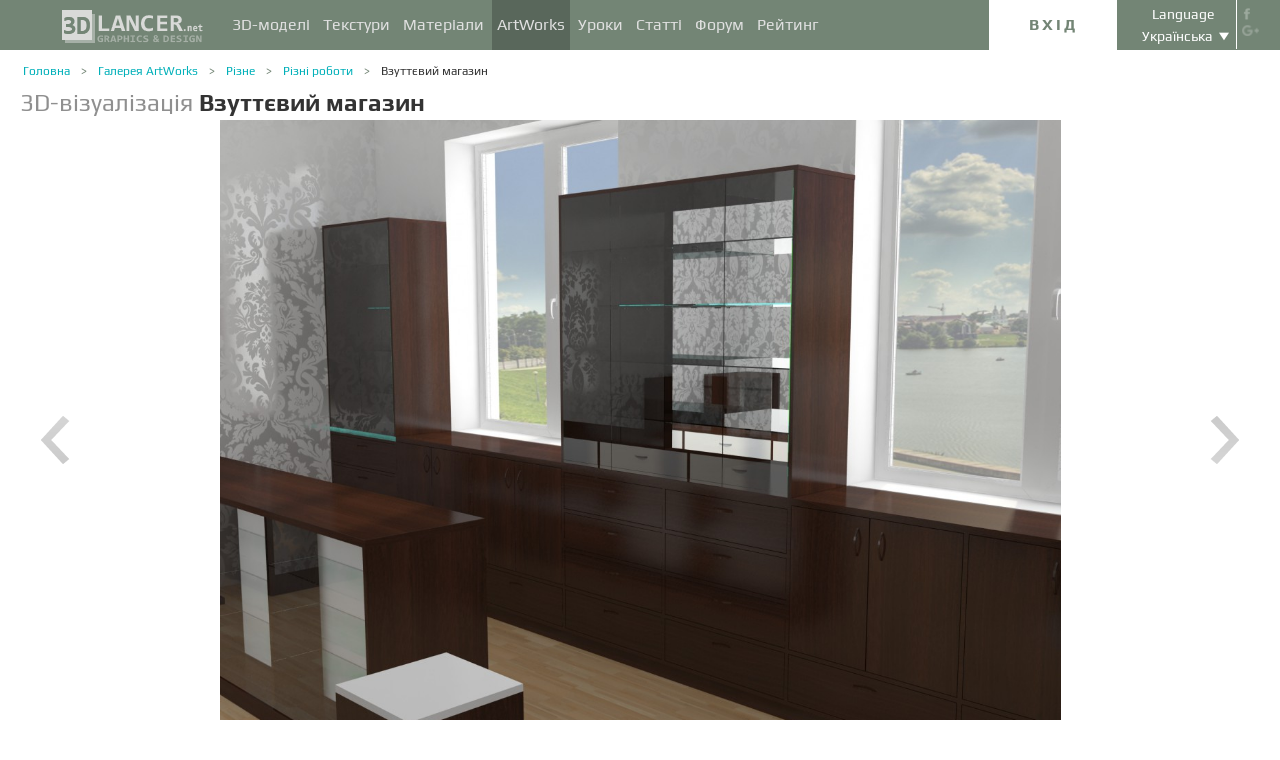

--- FILE ---
content_type: text/html; charset=UTF-8
request_url: http://3dlancer.net/uk/gallery/vzuttehvijj-magazin-406
body_size: 20212
content:
<!DOCTYPE html> <html xmlns="http://www.w3.org/1999/xhtml" prefix="og: http://ogp.me/ns#" itemscope itemtype="http://schema.org/" lang="uk"> <head> <!--[if IE]>
        <script src="http://html5shiv.googlecode.com/svn/trunk/html5.js"></script>
<![endif]--> <title>3D візуалізація Взуттєвий магазин | 3dlancer.net</title> <meta charset="utf-8"> <link rel="alternate" href="http://3dlancer.net/en/gallery/shoes-shop-406" hreflang="en" /> <link rel="alternate" href="http://3dlancer.net/ru/gallery/obuvnojj-magazin-406" hreflang="ru" /> <link rel="alternate" href="http://3dlancer.net/uk/gallery/vzuttehvijj-magazin-406" hreflang="uk" /> <link rel="alternate" href="http://3dlancer.net/es/gallery/tienda-de-zapatos-406" hreflang="es" /> <link rel="alternate" href="http://3dlancer.net/de/gallery/schuhe-shop-406" hreflang="de" /> <link rel="alternate" href="http://3dlancer.net/fr/gallery/magasin-de-chaussures-406" hreflang="fr" /> <link rel="alternate" href="http://3dlancer.net/it/gallery/negozio-di-scarpe-406" hreflang="it" /> <link rel="alternate" href="http://3dlancer.net/tr/gallery/ayakkabi-dukkani-406" hreflang="tr" /> <link rel="alternate" href="http://3dlancer.net/pt/gallery/loja-de-sapatos-406" hreflang="pt" /> <link rel="alternate" href="http://3dlancer.net/hi/gallery/shoes-shop-406" hreflang="hi" /> <link rel="canonical" href="http://3dlancer.net/uk/gallery/vzuttehvijj-magazin-406"/> <meta content="3d рендер і візуалізація 3д графіки ➦ Взуттєвий магазин ➦ Різні роботи➦ 3d max ➦ vray | 3dlancer.net" name="description"> <meta name="google-site-verification" content="aSux871p5t5rB_l5aBUPPZ5js9UEhNNGBqnc4xujo1A" /> <meta name="google-site-verification" content="5UR7IJHDt2K-Auog9IGuXp9dLOacA8xTz30zyJ0BpxE" /> <meta name="google-site-verification" content="LNxDJCw1yXfOixHeF8FdtE38eIq4984W1dzHgHqCOjU" /> <meta name='yandex-verification' content='6286b977bc53db4e' /> <meta name="yandex-verification" content="6286b977bc53db4e" /> <meta name="alexaVerifyID" content="af-GYgGtj0hmdkG1UPPKRML6VNo" /> <meta name="p:domain_verify" content="78e86cb631c9446e2796130a83d1e528"/> <meta name="708a04e6acb6d010490bd8285c7b0ca0" content=""> <!--[if lte IE 7]>
        <link rel="stylesheet" href="css/main-ie7.css">
<![endif]--> <link type="text/css" title="screen style" rel="stylesheet" href="http://3dlancer.net/css/main.min.css?v20180801"/> <meta property="og:title" content="Взуттєвий магазин" /> <meta property="og:type" content="website" /> <meta property="og:url" content="http://3dlancer.net/uk/gallery/vzuttehvijj-magazin-406" /> <meta property="og:image" content="http://3dlancer.net/upload/galleries/406/406/shoes-shop-43594-xxl.jpg" /> <meta property="og:site_name" content="3dlancer.net" /> <meta property="og:description" content="Обстановка готового приміщення торговельним обладнанням." /> <meta property="fb:app_id" content="173642189505964" /> <link rel="icon" href="http://3dlancer.net/images/favicon.png?20160427" type="image/png" /> <link rel="shortcut icon" href="http://3dlancer.net/images/favicon.png?20160427" type="image/png" /> <link rel="apple-touch-icon" href="http://3dlancer.net/images/apple-touch-icon-76x76-precomposed.png"/> <link rel="apple-touch-icon" sizes="180x180" href="http://3dlancer.net/images/apple-touch-icon-180x180-precomposed.png"/> <link rel="apple-touch-icon-precomposed" sizes="180x180" href="http://3dlancer.net/images/apple-touch-icon-180x180-precomposed.png"/> <link rel="apple-touch-icon" sizes="152x152" href="http://3dlancer.net/images/apple-touch-icon-152x152-precomposed.png"/> <link rel="apple-touch-icon-precomposed" sizes="152x152" href="http://3dlancer.net/images/apple-touch-icon-152x152-precomposed.png"/> <link rel="apple-touch-icon" sizes="120x120" href="http://3dlancer.net/images/apple-touch-icon-120x120-precomposed.png"/> <link rel="apple-touch-icon-precomposed" sizes="120x120" href="http://3dlancer.net/images/apple-touch-icon-120x120-precomposed.png"/> <link rel="apple-touch-icon" sizes="76x76" href="http://3dlancer.net/images/apple-touch-icon-76x76-precomposed.png"/> <link rel="apple-touch-icon-precomposed" sizes="76x76" href="http://3dlancer.net/images/apple-touch-icon-76x76-precomposed.png"/> <!--[if lt IE 8]>
        <script src="http://ie7-js.googlecode.com/svn/version/2.1(beta4)/IE8.js"></script>
<![endif]--> <!--[if lte IE 8]>
        <div style=' clear: both; text-align:center; position: relative;'>
            <a href="http://windows.microsoft.com/en-US/internet-explorer/products/ie/home?ocid=ie6_countdown_bannercode">
                <img src="img/ie-ru.png" height="42" width="820" alt="You are using an outdated browser. For a faster, safer browsing experience, upgrade for free today." />
            </a>
        </div>
<![endif]--> <script>(function(w,d,s,l,i){w[l]=w[l]||[];w[l].push({'gtm.start':
    new Date().getTime(),event:'gtm.js'});var f=d.getElementsByTagName(s)[0],
    j=d.createElement(s),dl=l!='dataLayer'?'&l='+l:'';j.async=true;j.src=
    'https://www.googletagmanager.com/gtm.js?id='+i+dl;f.parentNode.insertBefore(j,f);
    })(window,document,'script','dataLayer','GTM-KTDTZP');</script> <script>
        window.onerror = function(msg,script,line,col,errorObj) {
            x = new XMLHttpRequest();
            console.log('E: '+msg+". line: "+line+". col: "+col);
            console.log(errorObj);
            b = 'msg=' + msg +
              '&script=' + script+':'+line+':'+col +
              '&url=' + '/uk/gallery/vzuttehvijj-magazin-406';
            x.open("POST", '/ajax/jsel', true);
            x.setRequestHeader('Content-Type', 'application/x-www-form-urlencoded')
            x.send(encodeURI(b));
        };
        var downloadsAvailable = 0;
        var downloadsAvailablePaid = 0;
        var languages = {"3":{"id":3,"short":"en","country":"US","long":"eng","full":"English","fullnative":"English"},"2":{"id":2,"short":"ru","country":"RU","long":"rus","full":"Russian","fullnative":"\u0420\u0443\u0441\u0441\u043a\u0438\u0439"},"4":{"id":4,"short":"uk","country":"UA","long":"ukr","full":"Ukrainian","fullnative":"\u0423\u043a\u0440\u0430\u0457\u043d\u0441\u044c\u043a\u0430"},"6":{"id":6,"short":"es","country":"ES","long":"spa","full":"Spanish","fullnative":"Espa\u00f1ol"},"5":{"id":5,"short":"de","country":"DE","long":"deu","full":"German","fullnative":"Deutsch"},"1":{"id":1,"short":"fr","country":"FR","long":"fra","full":"French","fullnative":"Fran\u00e7ais"},"7":{"id":7,"short":"it","long":"ita","full":"Italian","fullnative":"Italiano"},"8":{"id":8,"short":"tr","long":"tur","full":"Turkish","fullnative":"T\u00fcrk\u00e7e"},"9":{"id":9,"short":"pt","long":"por","full":"Portuguese","fullnative":"Portugu\u00eas"},"10":{"id":10,"short":"hi","long":"hin","full":"Hindi","fullnative":"\u0939\u093f\u0928\u094d\u0926\u0940"}};
        var lang = 'uk';
        var ln = 'uk';
        var lng = 'ukr';
        var SERVER = "http://3dlancer.net/";
		var showMobile = 0;
		var userNotStatistical = 1;
        
        function issetProp(e){try{if(e.indexOf(".")>0){var t=e.split("."),n=t.shift();return n=window[n]||window.$.fn[n]||$[n],"undefined"==typeof n?!1:(t.every(function(e){return"object"!=typeof n||"undefined"==typeof n||null===n||!e in n?!1:void(n=n[e])}),!0)}return window[e]||window.$.fn[e]||$[e]}catch(o){}}function getScript(e,t,n,o,i,d,c){startTime=(new Date).getTime(),sTag=document.createElement("script"),"undefined"==typeof d&&(d=!0),sTag.async=!!d,sTag.src=e,sTag.type="text/javascript",document.getElementsByTagName("head")[0].appendChild(sTag),checkReady=function(e,t,n,o){if(issetProp(t))"undefined"==typeof o&&(o=t.indexOf("Loaded")>=0?0:100),window.setTimeout(function(){console.log(":"+e+" ("+o+")"),n&&n(),window.scriptsLoaded[e]=1;try{document.dispatchEvent(new CustomEvent("scrld"+e))}catch(t){var i=document.createEvent("CustomEvent");i.initCustomEvent("scrld"+e,!1,!1,{cmd:"blerg!"})}},o);else{if(currentTime=(new Date).getTime(),lim=2e4,currentTime-startTime>lim)return console.log(":"+e+" fails after "+lim/1e3+" sec"),window.onerror("not loaded: "+e+". after "+lim/1e3+" sec"),!window.scriptNotLoadedReported&&e.indexOf("checkads")<0&&(window.scriptNotLoadedReported=!0),void(i&&i());window.setTimeout(function(){checkReady(e,t,n,o)},20)}},checkReady(t,n,o,c)}function onScript(e,t,n){try{"undefined"==typeof n&&(n=!0),window.scriptsLoaded[e]?n?$(document).ready(function(){t()}):t():("undefined"==typeof UserAgentInfo||window.addEventListener||(UserAgentInfo.strBrowser=1),document.addEventListener?(console.log("addEventListener: "+e),document.addEventListener("scrld"+e,function(o){console.log("firing to listener: "+e),n?$(document).ready(function(){t(o)}):t(o)},!1)):document.attachEvent?(console.log("attachEvent: "+e),document.attachEvent("onscrld"+e,function(o){console.log("firing to listener: "+e),n?$(document).ready(function(){t(o)}):t(o)})):window.onerror("cant dispatch error"),window.scriptsLoaded[e]&&window.onerror(e+" loaded while setting listener"))}catch(o){window.onerror(o)}}window.scriptNotLoadedReported=!1,window.scriptsLoaded=[],getScript("/js/jquery-2.1.3.min.js","jquery","jQuery",function(){window.scriptsToLoad.forEach(function(e){getScript(e.src,e.name,e.check,e.callback,e.failure,!0,e.t)})},function(){getScript("/js/jquery-2.1.3.min.js","jquery","jQuery",function(){window.scriptsToLoad.forEach(function(e){getScript(e.src,e.name,e.check,e.callback,e.failure,!0,e.t)})})});
        
        !function(e){"use strict";var n=function(n,t,o){function i(e){return a.body?e():void setTimeout(function(){i(e)})}function r(){l.addEventListener&&l.removeEventListener("load",r),l.media=o||"all"}var d,a=e.document,l=a.createElement("link");if(t)d=t;else{var s=(a.body||a.getElementsByTagName("head")[0]).childNodes;d=s[s.length-1]}var f=a.styleSheets;l.rel="stylesheet",l.href=n,l.media="only x",i(function(){d.parentNode.insertBefore(l,t?d:d.nextSibling)});var u=function(e){for(var n=l.href,t=f.length;t--;)if(f[t].href===n)return e();setTimeout(function(){u(e)})};return l.addEventListener&&l.addEventListener("load",r),l.onloadcssdefined=u,u(r),l};"undefined"!=typeof exports?exports.loadCSS=n:e.loadCSS=n}("undefined"!=typeof global?global:this);

        onScript('jquery',function() {
            //loadCSS('http://3dlancer.net/css/main.min.css?v2016005231');
                        loadCSS('http://3dlancer.net/js/qtip/jquery.qtip.min.css');
                    });

        window.scriptsToLoad = [
            
            {name:'lazyload',check:'lazyloadLoaded',src:'http://3dlancer.net/js/lazyload/jquery.lazyload.min.js?20160706',
                callback : function() {
                                        window.lazyloadd = function(s) {
                        sl = 'img.lazyload';
                        if (s) sl = s+' '+sl;
                        $(sl).addClass('loaded').lazyload({effect:"fadeIn",skip_invisible:true,threshold:500});
                    };
                    lazyloadd();
                }
            }
            ,{name:'frontend',check:'frontendLoaded',src:'http://3dlancer.net/js/frontend.min.js?v20171006'}
            ,{name:'autolinker',check:'Autolinker',src:'http://3dlancer.net/js/Autolinker.js-master/dist/Autolinker.min.js',
                callback : function() {
                    $(document).ready(function(){autolink();});
                }
            }
                        ,{name:'qtip',check:'qtip',src:'http://3dlancer.net/js/qtip/jquery.qtip.min.js'}
                                                ,{name:'comments',check:'Comment',src:'http://3dlancer.net/js/comments.min.js?v20171006_2'}
                                    ,{name:'redactor',check:'CKEDITOR',src:'http://3dlancer.net/js/ckeditor/ckeditor.js?v20170712',t:500}
                                                            ,{name:'rangeslider',check:'rangeslider',src:'http://3dlancer.net/js/rangeslider/rangeslider.min.js?20160705'}
                                                            
            ,{name:'checkads',check:'adsPossible',src:'http://3dlancer.net/js/showads.js'}
        ];
        
            </script> <script type="application/ld+json">{"@context":"http://schema.org","@type":"BreadcrumbList","itemListElement":[{"@type":"ListItem","position":1,"item":{"@id":"3dlancer.net","name":"3dlancer.net"}},{"@type":"ListItem","position":2,"item":{"@id":"http://3dlancer.net/uk/gallery","name":"Галерея ArtWorks"}},{"@type":"ListItem","position":3,"item":{"@id":"http://3dlancer.net/uk/gallery/rizne","name":"Різне"}},{"@type":"ListItem","position":4,"item":{"@id":"http://3dlancer.net/uk/gallery/rizne/rizni-roboti","name":"Різні роботи"}},{"@type":"ListItem","position":5,"item":{"@id":"http://3dlancer.net/uk/gallery/vzuttehvijj-magazin-406","name":"Взуттєвий магазин"}}]}</script> </head> <body > <noscript><iframe src="https://www.googletagmanager.com/ns.html?id=GTM-KTDTZP" height="0" width="0" style="display:none;visibility:hidden"></iframe></noscript> <noscript> <div class="red" style="text-align:center;font-size:40px;padding:20px;background-color:#333;">The site requires JavaScript enabled to run correctly!</div> </noscript> <div id="main_wrapper" class="logo-small"> <!---Header--> <header > <div class="nav_block"> <div class="mainWrap"> <a class="logo" href="http://3dlancer.net/uk" style="position: absolute; display: inline-block; left: 40px;"> <img src="http://3dlancer.net/images/logo_small3.png" alt="3dlancer.net" /> </a> <nav style="padding-left: 205px;"> <ul> <li class=""> <a  href="/uk/models" class="" >3D-моделі</a> <ul> <li> <a href="/uk/models" class="" >Всі моделі</a> </li> <li> <a href="/uk/freemodels" class="" >Безкоштовні</a> </li> <li> <a href="/uk/paidmodels" class="" >Платні</a> </li> <li> <a href="/uk/producermodels" class="" >Від виробника</a> </li> <li> <a rel="nofollow" href="/uk/models/favourite" class="" onclick="window.Frontend.offerLogIn();return false;" >&starf; Моє обране</a> </li> <li> <a rel="nofollow" href="/uk/profile/models" class="" onclick="window.Frontend.offerLogIn();return false;" >Мої 3D-моделі</a> </li> <li> <a rel="nofollow" onclick="window.Frontend.offerLogIn();return false;" >Придбати завантаження</a> </li> <li> <a rel="nofollow" href="/uk/models/add" class="_an_btn_addmodel_head" onclick="window.Frontend.offerLogIn();return false;" >&plus;&nbsp;Додати модель</a> </li> </ul> </li> <li class=""> <a  href="/uk/textures" class="" >Текстури</a> <ul> <li> <a href="/uk/freetextures" class="" >Безкоштовні</a> </li> <li> <a href="/uk/paidtextures" class="" >Платні</a> </li> <li> <a href="/uk/producertextures" class="" >Від виробника</a> </li> <li> <a rel="nofollow" href="/uk/textures/favourite" class="" onclick="window.Frontend.offerLogIn();return false;" >&starf; Моє обране</a> </li> <li> <a rel="nofollow" href="/uk/profile/textures" class="" onclick="window.Frontend.offerLogIn();return false;" >Мої текстури</a> </li> <li> <a rel="nofollow" href="/uk/textures/add" class="_an_btn_addtexture_head" onclick="window.Frontend.offerLogIn();return false;" >&plus;&nbsp;Додати текстуру</a> </li> </ul> </li> <li class=""> <a  href="/uk/materials" class="" >Матеріали</a> <ul> <li> <a rel="nofollow" href="/uk/profile/materials" class="" onclick="window.Frontend.offerLogIn();return false;" >Мої матеріали</a> </li> <li> <a rel="nofollow" href="/uk/materials/add" class="_an_btn_addmaterial_head" onclick="window.Frontend.offerLogIn();return false;" >&plus;&nbsp;Додати матеріал</a> </li> </ul> </li> <li class="active"> <a  href="/uk/gallery" class="" >ArtWorks</a> <ul> <li> <a href="/uk/gallery" class="" >Всі 3D-візуалізації</a> </li> <li> <a href="http://3dlancer.net/uk/gallery/interehri" class="">&cir;&nbsp;Інтер'єр</a> </li> <li> <a href="http://3dlancer.net/uk/gallery/eksterehri" class="">&cir;&nbsp;Екстер'єр</a> </li> <li> <a href="http://3dlancer.net/uk/gallery/personazhi" class="">&cir;&nbsp;Персонажі</a> </li> <li> <a href="http://3dlancer.net/uk/gallery/transport" class="">&cir;&nbsp;Транспорт</a> </li> <li> <a href="http://3dlancer.net/uk/gallery/3d-svity" class="">&cir;&nbsp;3D-світи</a> </li> <li> <a href="http://3dlancer.net/uk/gallery/rizne" class="">&cir;&nbsp;Різне</a> </li> <li> <a  href="/uk/gallery/bestworks" class="" >Кращі роботи</a> </li> <li> <a rel="nofollow" href="/uk/gallery/favourite" class="" onclick="window.Frontend.offerLogIn();return false;" >★ Моє обране</a> </li> <li> <a rel="nofollow" href="/uk/gallery/add" class="_an_btn_addartwork_head" onclick="window.Frontend.offerLogIn();return false;" >+&nbsp;Додати роботу</a> </li> </ul> </li> <li class=""> <a  href="/uk/lessons" class="" >Уроки</a> <ul> <li> <a href="http://3dlancer.net/uk/lessons/marvelous-designer" class="">&cir;&nbsp;Marvelous Designer</a> </li> <li> <a href="http://3dlancer.net/uk/lessons/vue" class="">&cir;&nbsp;Vue</a> </li> <li> <a href="http://3dlancer.net/uk/lessons/3d-max" class="">&cir;&nbsp;3d Max</a> </li> <li> <a href="http://3dlancer.net/uk/lessons/v-ray" class="">&cir;&nbsp;V-Ray</a> </li> <li> <a href="http://3dlancer.net/uk/lessons/maya" class="">&cir;&nbsp;Maya</a> </li> <li> <a href="http://3dlancer.net/uk/lessons/zbrush" class="">&cir;&nbsp;ZBrush</a> </li> <li> <a href="http://3dlancer.net/uk/lessons/blender" class="">&cir;&nbsp;Blender</a> </li> <li> <a href="http://3dlancer.net/uk/lessons/photoshop" class="">&cir;&nbsp;Photoshop</a> </li> <li> <a href="http://3dlancer.net/uk/lessons/corona-render" class="">&cir;&nbsp;Corona render</a> </li> <li> <a  rel="nofollow" href="/uk/lessons/add" class="_an_btn_addlesson_head" onclick="window.Frontend.offerLogIn();return false;" >&plus;&nbsp;Додати урок</a> </li> </ul> </li> <li class=""> <a  href="/uk/articles" class="" >Статті</a> <ul> <li> <a rel="nofollow" href="/uk/articles/add" class="_an_btn_addarticle_head" onclick="window.Frontend.offerLogIn();return false;" >&plus;&nbsp;Додати статтю</a> </li> </ul> </li> <li class=""> <a  href="/uk/forum" class="" >Форум</a> <ul> <li> <a href="http://3dlancer.net/uk/forum/3d-max" class="">&cir;&nbsp;3D max</a> </li> <li> <a href="http://3dlancer.net/uk/forum/cinema-4d" class="">&cir;&nbsp;Cinema 4d</a> </li> <li> <a href="http://3dlancer.net/uk/forum/blender" class="">&cir;&nbsp;Blender</a> </li> <li> <a href="http://3dlancer.net/uk/forum/frilans" class="">&cir;&nbsp;ФРІЛАНС</a> </li> <li> <a href="http://3dlancer.net/uk/forum/dopomogit-znajjti" class="">&cir;&nbsp;ДОПОМОЖІТЬ ЗНАЙТИ</a> </li> <li> <a href="http://3dlancer.net/uk/forum/zalizo-ta-obladnannya" class="">&cir;&nbsp;Залізо та обладнання</a> </li> <li> <a href="http://3dlancer.net/uk/forum/spilnota" class="">&cir;&nbsp;Спільнота</a> </li> <li> <a  rel="nofollow" href="/uk/forum/add" class="_an_btn_addforum_head" onclick="window.Frontend.offerLogIn();return false;" >&plus;&nbsp;Додати тему</a> </li> </ul> </li> <li class=""> <a  href="/uk/rating" class="" >Рейтинг</a> <ul> <li> <a href="http://3dlancer.net/uk/help/pro-ocinku-koristuvacha" class="" >Як підвищити рейтинг</a> </li> </ul> </li> </ul> </nav> <div class="profile_block"> <div class="fr socicons" style="height: 100%;"> <a style="margin-top: 7px;" target="_blank" rel="nofollow" title="facebook" href="http://www.facebook.com/3dlancer.net"><img src="http://3dlancer.net/images/socicon_white_f.png" alt="facebook" /></a> <a target="_blank" rel="nofollow" title="google+" href="https://plus.google.com/u/0/b/104990546295897927160/104990546295897927160/posts"><img src="http://3dlancer.net/images/socicon_white_g.png" alt="google plus" /></a> </div> <div class="fr" style="margin-left: 5px;"> <div class="white" style="margin: 8px 0 2px;text-align: center;">Language</div> <div class="langs"> <span style="">Українська</span> <ul style="background-color: #738575; color:#fff;"> <li><a href="http://3dlancer.net/en/gallery/shoes-shop-406">English</a></li> <li><a href="http://3dlancer.net/ru/gallery/obuvnojj-magazin-406">Русский</a></li> <li><a href="http://3dlancer.net/es/gallery/tienda-de-zapatos-406">Español</a></li> <li><a href="http://3dlancer.net/de/gallery/schuhe-shop-406">Deutsch</a></li> <li><a href="http://3dlancer.net/fr/gallery/magasin-de-chaussures-406">Français</a></li> <li><a href="http://3dlancer.net/it/gallery/negozio-di-scarpe-406">Italiano</a></li> <li><a href="http://3dlancer.net/tr/gallery/ayakkabi-dukkani-406">Türkçe</a></li> <li><a href="http://3dlancer.net/pt/gallery/loja-de-sapatos-406">Português</a></li> <li><a href="http://3dlancer.net/hi/gallery/shoes-shop-406">हिन्दी</a></li> </ul> </div> </div> <div id="header_entry" class="entry mrt_big"> <a href="http://3dlancer.net/uk/auth" class="button">Вхід</a> <div class="container" > <div class="container_content"> <div class="registration"> <div style="color: rgb(123, 187, 0); margin: 0px 0px 25px 30px; font-size: 24px;">Вас вітає спільнота 3D-графіки - 3dlancer.net!</div> <div class="content_registr"> <a rel="nofollow" href="http://3dlancer.net/uk/registration" class="form_button _an_btn_reg_head">РЕЄСТРАЦІЯ</a> <form id="formreg" action="http://3dlancer.net/uk/auth" method="post" class="_an_frm_log_head"> <div class="input_block"> <input class="fl" type="text" name="email" placeholder="Email" required onkeyup="if(event.which==13)document.getElementById('formreg').submit();"/> <input class="fr" type="password" name="password" placeholder="Password" required onkeyup="if(event.which==13)document.getElementById('formreg').submit();"/> <div class="clear"></div> </div> <a rel="nofollow" class="form_button _an_btn_log_head" onclick="if (document.getElementById('formreg').checkValidity()) document.getElementById('formreg').submit();">УВІЙТИ</a> <div class="social_icon"> <div style="color: rgb(123, 187, 0); font-size: 20px;">Увійти чи зареєструватись за допомогою соціальних мереж</div> <ul> <li> <a rel="nofollow" href="http://3dlancer.net/uk/auth/vkontakte" class="_an_btn_log_head_soc_vk"> <img src="http://3dlancer.net/images/soc_vk_big.png" width="115" height="115" alt=""/> </a> </li> <li> <a rel="nofollow" href="http://3dlancer.net/uk/auth/google" class="_an_btn_log_head_soc_gg"> <img src="http://3dlancer.net/images/soc_g_big.png" width="115" height="115" alt=""/> </a> </li> <li> <a rel="nofollow" href="http://3dlancer.net/uk/auth/facebook" class="_an_btn_log_head_soc_fb"> <img src="http://3dlancer.net/images/soc_f_big.png" width="115" height="115" alt=""/> </a> </li> </ul> </div> </form> </div> <div class="info_form"> <div style="font-size: 20px;"><a rel="nofollow" href="http://3dlancer.net/uk/forgetpass">Забули пароль?</a></div> <div class="non_mail"><a rel="nofollow" class="_an_btn_nomail" href="http://3dlancer.net/uk/confirmemail">Не отримали листа для підтвердження поштової скриньки?</a></div> <div class="mail_info"> <p>Зв&apos;язатися з нами:</p> <!--email_off--> <a href="mailto:info@3dlancer.net">info@3dlancer.net</a> <!--/email_off--> </div> <div class="info_site"> <a href="http://3dlancer.net/uk/help" class="big_link">Допомога</a> <a href="http://3dlancer.net/uk/help/pro-proekt" class="big_link">Про проект</a> </div> </div> </div> </div> </div> </div> <script>   
		
        onScript('jquery', function() {
            $('.entry input').focus(function() {
                var $input = $(this);
                $input.blur(function() {
                    $input.closest('.container').css('visibility','').css('opacity','');
                    $('.entry a.button').removeClass('entry_hover');
                    $('.entry a.button').css('height', '');
                });
                $input.closest('.container').css('visibility','visible').css('opacity',1);
                $('.entry a.button').addClass('entry_hover');

            });
            $('.entry').mouseleave(function() {
                if($('.entry input').is(':focus')) {
                   $('.entry a.button').css('height', '58px');  
                }
                else {
                    $('.entry a.button').css('height', ''); 
                }
            }).mouseenter(function() {
                $('.entry a.button').css('height', '');
            });
        });

    </script> <div class="clear"></div> </div> </div> <div class="clear"></div> </div> <div class="mainWrap"> </div> </header> <!---/Header--> <!---Main Content--> <section class="mainContent" id="content"> <div class="mainWrap"><div class="content_page pGalleryItem" itemscope itemtype="http://schema.org/VisualArtwork"> <meta itemprop="artform" content="3D-візуалізація" /> <meta itemprop="artMedium" content="Digital" /> <link itemprop="image" content="http://3dlancer.net/upload/galleries/406/406/shoes-shop-43594-xxl.jpg" /> <div class="crumbs_block"> <ul class="crumbs fl"> <li><a href="http://3dlancer.net/uk" class="">Головна</a></li> <li><a href="http://3dlancer.net/uk/gallery" class="">Галерея ArtWorks</a></li> <li><a href="http://3dlancer.net/uk/gallery/rizne" class="">Різне</a></li> <li><a href="http://3dlancer.net/uk/gallery/rizne/rizni-roboti" class="">Різні роботи</a></li> <li><a href="http://3dlancer.net/uk/gallery/vzuttehvijj-magazin-406" class="black">Взуттєвий магазин</a></li> </ul> <div class="clear"></div> </div> <h1 class="" style="font-size:24px;" itemprop="name"><span style="color:#8F8F8F;">3D-візуалізація</span> <strong itemprop="alternateName">Взуттєвий магазин</strong> </h1> <div class=" clear_small"></div> <div id="gv-block-406" class="gv-block gv-block-gallery"> <div id="gv-main-view-406" class="gv-main-view" style="height:-79px;"> <img  id="gv-view-406" src="http://3dlancer.net/upload/galleries/406/406/shoes-shop-43594-xxl.jpg" title="Взуттєвий магазин" alt="Взуттєвий магазин в 3d max vray зображення" /> </div> <div class="gv-previews" > <div class="gv-previews-container"> <img 
                    src="http://3dlancer.net/upload/galleries/406/406/shoes-shop-43594-xxs.jpg" data-gv-src-nor="http://3dlancer.net/upload/galleries/406/406/shoes-shop-43594-xxl.jpg" data-gv-src-ful="http://3dlancer.net/upload/galleries/406/406/shoes-shop-43594-copy.jpg" title="Взуттєвий магазин" alt="Взуттєвий магазин в 3d max vray зображення" onclick="getElementById('gv-view-406').src = this.getAttribute('data-gv-src-nor');" /> <img src="http://3dlancer.net/upload/galleries/406/406/shoes-shop-43595-xxs.jpg" data-gv-src-nor="http://3dlancer.net/upload/galleries/406/406/shoes-shop-43595-xxl.jpg" data-gv-src-ful="http://3dlancer.net/upload/galleries/406/406/shoes-shop-43595-copy.jpg" title="Взуттєвий магазин" alt="Взуттєвий магазин в 3d max vray зображення" onclick="getElementById('gv-view-406').src = this.getAttribute('data-gv-src-nor');" /> <img src="http://3dlancer.net/upload/galleries/406/406/shoes-shop-43596-xxs.jpg" data-gv-src-nor="http://3dlancer.net/upload/galleries/406/406/shoes-shop-43596-xxl.jpg" data-gv-src-ful="http://3dlancer.net/upload/galleries/406/406/shoes-shop-43596-copy.jpg" title="Взуттєвий магазин" alt="Взуттєвий магазин в 3d max vray зображення" onclick="getElementById('gv-view-406').src = this.getAttribute('data-gv-src-nor');" /> <img src="http://3dlancer.net/upload/galleries/406/406/shoes-shop-43597-xxs.jpg" data-gv-src-nor="http://3dlancer.net/upload/galleries/406/406/shoes-shop-43597-xxl.jpg" data-gv-src-ful="http://3dlancer.net/upload/galleries/406/406/shoes-shop-43597-copy.jpg" title="Взуттєвий магазин" alt="Взуттєвий магазин в 3d max vray зображення" onclick="getElementById('gv-view-406').src = this.getAttribute('data-gv-src-nor');" /> <img src="http://3dlancer.net/upload/galleries/406/406/shoes-shop-43598-xxs.jpg" data-gv-src-nor="http://3dlancer.net/upload/galleries/406/406/shoes-shop-43598-xxl.jpg" data-gv-src-ful="http://3dlancer.net/upload/galleries/406/406/shoes-shop-43598-copy.jpg" title="Взуттєвий магазин" alt="Взуттєвий магазин в 3d max vray зображення" onclick="getElementById('gv-view-406').src = this.getAttribute('data-gv-src-nor');" /> <img src="http://3dlancer.net/upload/galleries/406/406/shoes-shop-43599-xxs.jpg" data-gv-src-nor="http://3dlancer.net/upload/galleries/406/406/shoes-shop-43599-xxl.jpg" data-gv-src-ful="http://3dlancer.net/upload/galleries/406/406/shoes-shop-43599-copy.jpg" title="Взуттєвий магазин" alt="Взуттєвий магазин в 3d max vray зображення" onclick="getElementById('gv-view-406').src = this.getAttribute('data-gv-src-nor');" /> <img src="http://3dlancer.net/upload/galleries/406/406/shoes-shop-43600-xxs.jpg" data-gv-src-nor="http://3dlancer.net/upload/galleries/406/406/shoes-shop-43600-xxl.jpg" data-gv-src-ful="http://3dlancer.net/upload/galleries/406/406/shoes-shop-43600-copy.jpg" title="Взуттєвий магазин" alt="Взуттєвий магазин в 3d max vray зображення" onclick="getElementById('gv-view-406').src = this.getAttribute('data-gv-src-nor');" /> <img src="http://3dlancer.net/upload/galleries/406/406/shoes-shop-43601-xxs.jpg" data-gv-src-nor="http://3dlancer.net/upload/galleries/406/406/shoes-shop-43601-xxl.jpg" data-gv-src-ful="http://3dlancer.net/upload/galleries/406/406/shoes-shop-43601-copy.jpg" title="Взуттєвий магазин" alt="Взуттєвий магазин в 3d max vray зображення" onclick="getElementById('gv-view-406').src = this.getAttribute('data-gv-src-nor');" /> <img src="http://3dlancer.net/upload/galleries/406/406/shoes-shop-43602-xxs.jpg" data-gv-src-nor="http://3dlancer.net/upload/galleries/406/406/shoes-shop-43602-xxl.jpg" data-gv-src-ful="http://3dlancer.net/upload/galleries/406/406/shoes-shop-43602-copy.jpg" title="Взуттєвий магазин" alt="Взуттєвий магазин в 3d max vray зображення" onclick="getElementById('gv-view-406').src = this.getAttribute('data-gv-src-nor');" /> <img src="http://3dlancer.net/upload/galleries/406/406/shoes-shop-43603-xxs.jpg" data-gv-src-nor="http://3dlancer.net/upload/galleries/406/406/shoes-shop-43603-xxl.jpg" data-gv-src-ful="http://3dlancer.net/upload/galleries/406/406/shoes-shop-43603-copy.jpg" title="Взуттєвий магазин" alt="Взуттєвий магазин в 3d max vray зображення" onclick="getElementById('gv-view-406').src = this.getAttribute('data-gv-src-nor');" /> </div> </div> </div> <script>
        onScript('frontend',function() {
            GalleryViewer1 = new GalleryViewer('gv-block-406');
        });
    </script> <div class=" clear_medium"></div> <div class="fl" style="width:930px;"> <a href="http://3dlancer.net/uk/gallery" class="fl button-tocatalog" style="padding:0 10px;" title="До каталогу">До каталогу<span class="pictogram"></span></a> <span class="fl buttonset"> <a 
        class="button-prev " href="http://3dlancer.net/uk/gallery/kukhnya-410" title='Попередня Галерея "Кухня" ' > <span class="pictogram"></span> </a> <a 
        class="button-next " href="http://3dlancer.net/uk/gallery/kotedzh-405" title='Наступна Галерея "Котедж" ' > <span class="pictogram"></span> </a> </span> <div class="marksset fr" onclick="event.stopPropagation();"> <div 
        id="share_gallery_406" class="fl button-marks-share" > <span class="pictogram"></span> <div class="button-marks-share-menu"> <span style="width: 39px; border: 1px solid #fff; height: 1px; display: inline-block; position: absolute; left: 0px; top: -1px;"></span> <div class="fb-like" data-href="/uk/gallery/vzuttehvijj-magazin-406" data-layout="button_count" data-action="like" data-show-faces="false" data-share="true"></div> <div class="clear_big"></div> <div id="vk-share-button"></div> <script>
                    onScript('vkshare',function() {
                        $('#vk-share-button').html(VK.Share.button({image:'http://3dlancer.net/upload/galleries/406/406/shoes-shop-43594-xxl.jpg'}, {type: 'round', text: 'Опубликовать'})); 
                    });
                </script> <div class="clear"></div> </div> </div> <a itemprop="interactionStatistic" itemscope itemtype="http://schema.org/InteractionCounter" title="Коментарі" id="comment_gallery_406" class="fl mrl_small button-marks-comments hoverable" href="#commentset_gallery_406" > <link itemprop="interactionType" href="http://schema.org/CommentAction" /> <span class="pictogram"></span> <div class="count" itemprop="userInteractionCount" content="7">7</div> </a> <div itemprop="interactionStatistic" itemscope itemtype="http://schema.org/InteractionCounter" title="Переглядів" id="view_gallery_406" class="fl mrl_small button-marks-views" > <link itemprop="interactionType" href="http://schema.org/ViewAction" /> <span class="pictogram"></span> <div class="count" itemprop="userInteractionCount" content="16116">16116</div> </div> <span itemprop="award" content="Краща робота" title="Краща робота" id="bestwork_gallery_406" class="fl mrl_small button-marks-bestwork marked" > <span class="pictogram" style="margin-top:3px;height:31px;"></span> </span> <div itemprop="interactionStatistic" itemscope itemtype="http://schema.org/InteractionCounter" data-item-id = "406" data-item-curtype = "gallery" title="Сподобалось" id="like_gallery_406" class="fl mrl_small button-marks-likes  hoverable" onclick="window.Frontend.offerLogIn();" > <link itemprop="interactionType" href="http://schema.org/LikeAction" /> <span class="pictogram"></span> <div class="count" itemprop="userInteractionCount" content="3">3</div> </div> <div itemprop="interactionStatistic" itemscope itemtype="http://schema.org/InteractionCounter" title="Додати в обране" id="favour_gallery_406" class="fl mrl_small button-marks-favourites  hoverable" onclick="window.Frontend.offerLogIn();" > <link itemprop="interactionType" href="http://schema.org/BookmarkAction" /> <span class="pictogram"></span> <div class="count" itemprop="userInteractionCount" content="1">1</div> </div> </div> <a class="fr mrt button-vieworiginal" style="padding:0 10px;" onclick="viewOriginal();return false;">Глянути оригінал</a> <div class="clear_small"></div> </div> <div class="fr"> <div class="text_center advertisement"> <script async src="//pagead2.googlesyndication.com/pagead/js/adsbygoogle.js"></script> <ins class="adsbygoogle" style="display:inline-block;width:300px;height:600px" data-ad-client="ca-pub-3109232575812668" data-ad-slot="5907333124"> </ins> <script>
            /*
            (adsbygoogle = window.adsbygoogle || []).push({});
            */
        </script> </div> </div> <div class="table" style="width:930px;"> <div class="table-cell" style="width:354px;min-height:5px;"> <div class="message_user "> <p style="color:#000;">Автор:</p> <div class="clear_medium"></div> <div 
                            itemprop="author" itemscope itemtype="http://schema.org/Person" > <a class="fl user-image" href="http://3dlancer.net/profile/u8497"> <img itemprop="image" src="http://3dlancer.net/upload/avatars/497/8497/ava8497_s.jpg?1661504872" alt="" /> <span class="badge-user-online off line " title="offline 3725 днів"></span> <span class="badge-user-flag "> <img title="Бiлорусь" alt="Бiлорусь" class="lazyload" data-original="http://3dlancer.net/images/flags/flags-iso/flat/16/BY.png" src="[data-uri]" /> <noscript> <img title="Бiлорусь" alt="Бiлорусь" src="http://3dlancer.net/images/flags/flags-iso/flat/16/BY.png" /> </noscript> </span> </a> <div class="info_message_user"> <div class="name_user_message" itemprop="name"><a  itemprop="url" href="http://3dlancer.net/profile/u8497">dell_master</a></div> <div class="star_block"> <div class="user_stars fl"> <span class="star_h_v fr  " style=""> <img src="http://3dlancer.net/images/0.gif" width="18" height="18" alt="&starf;" /> </span> <span class="star fr  " style=""> <img src="http://3dlancer.net/images/0.gif" width="18" height="18" alt="&starf;" /> </span> <span class="star fr  " style=""> <img src="http://3dlancer.net/images/0.gif" width="18" height="18" alt="&starf;" /> </span> <span class="star fr  " style=""> <img src="http://3dlancer.net/images/0.gif" width="18" height="18" alt="&starf;" /> </span> <span class="star fr  " style=""> <img src="http://3dlancer.net/images/0.gif" width="18" height="18" alt="&starf;" /> </span> <div class="clear"></div> </div> </div> <div class="rank">RANK:<span>4&thinsp;815</span></div> <div class="clear"></div> </div> </div> <div class="clear"></div> </div> <div class="clear_small"></div> <div style="background-color:#f2f6f7;border-radius:5px;padding-top:9px;"> <p class="header mrl">Специфікація 3D-роботи:</p> <div class="clear"></div> <table id="characteristics"> <tr> <td>3D-редактор</td> <td class="right_text">3d max</td> </tr> <tr> <td>Рендер</td> <td class="right_text">vray</td> </tr> <tr> <td>Час, витрачений на роботу</td> <td class="right_text">2,5</td> </tr> <tr> <td>Час, витрачений на рендер</td> <td class="right_text">&mdash;</td> </tr> <tr> <td>Полігонів</td> <td class="right_text">&mdash;</td> </tr> <tr> <td>Дата публікації</td> <td class="right_text"> <time datetime="2013-04-16T08:55:09+03:00">2013.04.16 08:55</time> <meta itemprop="datePublished" content="2013-04-16T08:55:09+03:00"> </td> </tr> </table> </div> </div> <div class="table-cell" style="width:10px;"></div> <div class="table-cell info_gallery"> <div class="clear"></div> <div class="toautolink"> <p class="header">Опис:</p> <p itemprop="description">Обстановка готового приміщення торговельним обладнанням.</p> </div> </div> </div> <div class="fl mtp_small"> <div class="clear_small"></div> <a class="vlarge gray" href="http://3dlancer.net/profile/u8497/gallery">Інші 3D-візуалізації автора</a> <div class="clear_small"></div> <div class="catalog-galleries authorsothers"> <a class="catalog-item" href="http://3dlancer.net/uk/gallery/kukhnya-red-965" title="Кухня RED"> <div class="catalog-item-img" style="position:relative;"> <img class="lazyload" data-original="http://3dlancer.net/upload/galleries/965/965/kitchen-red-45922-m.jpg" src="[data-uri]" alt="Кухня RED" /> <noscript><img src="http://3dlancer.net/upload/galleries/965/965/kitchen-red-45922-m.jpg" alt="Кухня RED" /></noscript> <span class="gray" style="position:absolute;bottom:0;right:0;display:inline-block;background-color: #fff;padding: 1px 1px 1px 3px;"> <span > <img class="lazyload" style="height:12px;width:14px;vertical-align: bottom;" data-original="http://3dlancer.net/images/feed_comments.png" src="[data-uri]" alt="Коментарі" /> <noscript><img style="height:12px;width:14px;vertical-align: bottom;" src="http://3dlancer.net/images/feed_comments.png" alt="Коментарі" /></noscript>
                        &thinsp;3
                    </span> <span class="mrl_small"> <img class="lazyload" style="height:12px;width:14px;vertical-align: bottom;" data-original="http://3dlancer.net/images/feed_likes.png" src="[data-uri]" alt="Сподобалось" /> <noscript><img style="height:12px;width:14px;vertical-align: bottom;" src="http://3dlancer.net/images/feed_likes.png" alt="Сподобалось" /></noscript>
                        &thinsp;4
                    </span> </span> </div> </a> <a class="catalog-item" href="http://3dlancer.net/uk/gallery/magazin-967" title="Магазин"> <div class="catalog-item-img" style="position:relative;"> <img class="lazyload" data-original="http://3dlancer.net/upload/galleries/967/967/shop-45924-m.jpg" src="[data-uri]" alt="Магазин" /> <noscript><img src="http://3dlancer.net/upload/galleries/967/967/shop-45924-m.jpg" alt="Магазин" /></noscript> <span class="gray" style="position:absolute;bottom:0;right:0;display:inline-block;background-color: #fff;padding: 1px 1px 1px 3px;"> <span > <img class="lazyload" style="height:12px;width:14px;vertical-align: bottom;" data-original="http://3dlancer.net/images/feed_comments.png" src="[data-uri]" alt="Коментарі" /> <noscript><img style="height:12px;width:14px;vertical-align: bottom;" src="http://3dlancer.net/images/feed_comments.png" alt="Коментарі" /></noscript>
                        &thinsp;3
                    </span> <span class="mrl_small"> <img class="lazyload" style="height:12px;width:14px;vertical-align: bottom;" data-original="http://3dlancer.net/images/feed_likes.png" src="[data-uri]" alt="Сподобалось" /> <noscript><img style="height:12px;width:14px;vertical-align: bottom;" src="http://3dlancer.net/images/feed_likes.png" alt="Сподобалось" /></noscript>
                        &thinsp;2
                    </span> </span> </div> </a> <a class="catalog-item" href="http://3dlancer.net/uk/gallery/probnik-po-fotke-2220" title="Пробник по фотке"> <div class="catalog-item-img" style="position:relative;"> <img class="lazyload" data-original="http://3dlancer.net/upload/galleries/220/2220/probe-on-pictures-52969-m.jpg" src="[data-uri]" alt="Пробник по фотке" /> <noscript><img src="http://3dlancer.net/upload/galleries/220/2220/probe-on-pictures-52969-m.jpg" alt="Пробник по фотке" /></noscript> <span class="gray" style="position:absolute;bottom:0;right:0;display:inline-block;background-color: #fff;padding: 1px 1px 1px 3px;"> <span > <img class="lazyload" style="height:12px;width:14px;vertical-align: bottom;" data-original="http://3dlancer.net/images/feed_comments.png" src="[data-uri]" alt="Коментарі" /> <noscript><img style="height:12px;width:14px;vertical-align: bottom;" src="http://3dlancer.net/images/feed_comments.png" alt="Коментарі" /></noscript>
                        &thinsp;6
                    </span> <span class="mrl_small"> <img class="lazyload" style="height:12px;width:14px;vertical-align: bottom;" data-original="http://3dlancer.net/images/feed_likes.png" src="[data-uri]" alt="Сподобалось" /> <noscript><img style="height:12px;width:14px;vertical-align: bottom;" src="http://3dlancer.net/images/feed_likes.png" alt="Сподобалось" /></noscript>
                        &thinsp;3
                    </span> </span> </div> </a> <a class="catalog-item" href="http://3dlancer.net/uk/gallery/zonuvannya-v-odnokimnatnijj-kvartiri-2223" title="Зонування в однокімнатній квартирі"> <div class="catalog-item-img" style="position:relative;"> <img class="lazyload" data-original="http://3dlancer.net/upload/galleries/223/2223/zoning-in-a-studio-apartment-52972-m.jpg" src="[data-uri]" alt="Зонування в однокімнатній квартирі" /> <noscript><img src="http://3dlancer.net/upload/galleries/223/2223/zoning-in-a-studio-apartment-52972-m.jpg" alt="Зонування в однокімнатній квартирі" /></noscript> <span class="gray" style="position:absolute;bottom:0;right:0;display:inline-block;background-color: #fff;padding: 1px 1px 1px 3px;"> <span > <img class="lazyload" style="height:12px;width:14px;vertical-align: bottom;" data-original="http://3dlancer.net/images/feed_comments.png" src="[data-uri]" alt="Коментарі" /> <noscript><img style="height:12px;width:14px;vertical-align: bottom;" src="http://3dlancer.net/images/feed_comments.png" alt="Коментарі" /></noscript>
                        &thinsp;1
                    </span> <span class="mrl_small"> <img class="lazyload" style="height:12px;width:14px;vertical-align: bottom;" data-original="http://3dlancer.net/images/feed_likes.png" src="[data-uri]" alt="Сподобалось" /> <noscript><img style="height:12px;width:14px;vertical-align: bottom;" src="http://3dlancer.net/images/feed_likes.png" alt="Сподобалось" /></noscript>
                        &thinsp;6
                    </span> </span> </div> </a> </div> </div> <div class="clear"></div> <div class="text_center"> <div 
        id="commentset_gallery_406" data-commentset-curtype="gallery" data-commentset-itemid="406" class="commentset" style="display: inline-block;" data-commentset-order="desc" data-commentset-hierarchy="1" > <div class="commentset-toolbar"> <span class="fl xlarge">Коментарі:
                <span id="commentset_gallery_406_count" itemprop="commentCount" >7</span> </span> <div class="clear"></div> </div> <div 
                    data-comment-parentid="0" data-comment-level="0" style="margin-left:0px;" class="comment-item comment-new " > <div class="top"> <a class="fl name " ></a> <span class="mrl date tech"><time datetime="2026-01-20T19:42:27+02:00">сьогодні 19:42</time></span> <div class="clear"></div> </div> <div class="table" style="width:100%;"> <div class="table-cell" style="width:75px;" > <a class="avatar " style="width:75px;" > <img src="http://3dlancer.net/images/avatarka.png" alt="" /> </a> </div> <div class="table-cell" style="width:20px;"></div> <div class="table-cell comment-wrap"> <div 
                    id="comment_content__" class="comment-content redactortext toautolink" > <form method="post" name="form1" action="/uk/gallery/vzuttehvijj-magazin-406" id="form1" enctype="multipart/form-data" style="min-width:600px;width:100%;"> <textarea id="commentset_gallery_406_newcomment_0" data-ckeditor-toolbar="Comment" class="redactor" name="content" placeholder="Залиште коментар..."></textarea> </form> </div> <div class="clear_small"></div> <div class="bottom"> <a class="fl green vlarge" onclick="window.Frontend.offerLogIn();">
                            Відправити
                        </a> <div class="clear"></div> </div> </div> </div> <div class="clear"></div> </div> <div 
                    itemprop="comment" itemscope itemtype="http://schema.org/Comment" id="comment_2086" data-comment-id="2086" data-comment-parentid="0" data-comment-userid="41822" data-comment-level="0" style="margin-left:0px;" class="comment-item " > <div class="top"> <a class="fl name " href="http://3dlancer.net/profile/u41822">renderman</a> <span class="mrl date tech"><time datetime="2013-09-12T17:11:57+03:00">2013.09.12 17:11</time></span> <meta itemprop="dateCreated" content="2013-09-12T17:11:57+03:00"> <div class="clear"></div> </div> <div class="table" style="width:100%;"> <div class="table-cell" style="width:75px;" itemprop="author" itemscope itemtype="http://schema.org/Person"> <meta itemprop="name" content="renderman" /> <link itemprop="url" content="http://3dlancer.net/profile/u41822" /> <a class="avatar " style="width:75px;" href="http://3dlancer.net/profile/u41822"> <img itemprop="image" src="http://3dlancer.net/upload/avatars/822/41822/ava41822_s.jpg?1661504909" alt="" /> <span class="badge-user-online off line " title="offline 4512 днів"></span> <span class="badge-user-flag "> <img title="Таджикистан" alt="Таджикистан" class="lazyload" data-original="http://3dlancer.net/images/flags/flags-iso/flat/16/TJ.png" src="[data-uri]" /> <noscript> <img title="Таджикистан" alt="Таджикистан" src="http://3dlancer.net/images/flags/flags-iso/flat/16/TJ.png" /> </noscript> </span> </a> </div> <div class="table-cell" style="width:20px;"></div> <div class="table-cell comment-wrap"> <div 
                    id="comment_content_comments_2086" class="comment-content redactortext toautolink" itemprop="text" >
                                            Современнінько
                                    </div> <div style="display:inline-block;"> <div id="comment_content_comments_2086_original" class="original">
                                Современнинько
                            </div> </div> <div class="clear_small"></div> <div class="bottom"> <a id="comment_reply_2086" class="fl tech hgreen" onclick="window.Comment.reply(event);">
                            Відповісти
                        </a> <div class="fl mrl_big mrt_big"> <span class="tech">Перекладено з ru</span> <span class="tech blue clickable" onclick="$('#comment_content_comments_2086_original').toggle();">Показати оригінал</span> </div> <div class="like_buttons_comments fr"> <span  itemprop="interactionStatistic" itemscope itemtype="http://schema.org/InteractionCounter" id="like_comments_2086" class="" onclick="window.Frontend.offerLogIn();" > <link itemprop="interactionType" href="http://schema.org/LikeAction"/> <span class="icon_gallery"></span> <span class="count" itemprop="userInteractionCount" content="0">0</span> </span> </div> <div class="clear"></div> </div> </div> </div> <div class="clear"></div> </div> <div 
                    itemprop="comment" itemscope itemtype="http://schema.org/Comment" id="comment_1002" data-comment-id="1002" data-comment-parentid="0" data-comment-userid="21267" data-comment-level="0" style="margin-left:0px;" class="comment-item " > <div class="top"> <a class="fl name " ></a> <span class="mrl date tech"><time datetime="2013-04-18T09:17:42+03:00">2013.04.18 09:17</time></span> <meta itemprop="dateCreated" content="2013-04-18T09:17:42+03:00"> <div class="clear"></div> </div> <div class="table" style="width:100%;"> <div class="table-cell" style="width:75px;" itemprop="author" itemscope itemtype="http://schema.org/Person"> <a class="avatar " style="width:75px;" > <img itemprop="image" src="http://3dlancer.net/images/avatarka.png" alt="" /> </a> </div> <div class="table-cell" style="width:20px;"></div> <div class="table-cell comment-wrap"> <div 
                    id="comment_content_comments_1002" class="comment-content redactortext toautolink" itemprop="text" >
                                            було б непогано прикрасити лід підсвічуванням - і додати дзеркал особливо знизу, що б людям було зручно міряти взуття, так само майже немає пуфів що б сидіти, а й ще не знайшов стійку касира.
                                    </div> <div style="display:inline-block;"> <div id="comment_content_comments_1002_original" class="original">
                                было бы неплохо украсить лед подсветкой - и добавить зеркал особенно снизу, что бы людям было удобно мерять обувь, так же почти нет пуфиков что бы сидеть,а и еще не нашел стойку кассира.
                            </div> </div> <div class="clear_small"></div> <div class="bottom"> <a id="comment_reply_1002" class="fl tech hgreen" onclick="window.Comment.reply(event);">
                            Відповісти
                        </a> <div class="fl mrl_big mrt_big"> <span class="tech">Перекладено з ru</span> <span class="tech blue clickable" onclick="$('#comment_content_comments_1002_original').toggle();">Показати оригінал</span> </div> <div class="like_buttons_comments fr"> <span  itemprop="interactionStatistic" itemscope itemtype="http://schema.org/InteractionCounter" id="like_comments_1002" class="" onclick="window.Frontend.offerLogIn();" > <link itemprop="interactionType" href="http://schema.org/LikeAction"/> <span class="icon_gallery"></span> <span class="count" itemprop="userInteractionCount" content="0">0</span> </span> </div> <div class="clear"></div> </div> </div> </div> <div class="clear"></div> </div> <div 
                    itemprop="comment" itemscope itemtype="http://schema.org/Comment" id="comment_1010" data-comment-id="1010" data-comment-parentid="1002" data-comment-userid="8497" data-comment-level="1" style="margin-left:50px;" class="comment-item " > <div class="top"> <a class="fl name " href="http://3dlancer.net/profile/u8497">dell_master</a> <span class="mrl date tech"><time datetime="2013-04-18T12:07:10+03:00">2013.04.18 12:07</time></span> <meta itemprop="dateCreated" content="2013-04-18T12:07:10+03:00"> <div class="clear"></div> </div> <div class="table" style="width:100%;"> <div class="table-cell" style="width:75px;" itemprop="author" itemscope itemtype="http://schema.org/Person"> <meta itemprop="name" content="dell_master" /> <link itemprop="url" content="http://3dlancer.net/profile/u8497" /> <a class="avatar " style="width:75px;" href="http://3dlancer.net/profile/u8497"> <img itemprop="image" src="http://3dlancer.net/upload/avatars/497/8497/ava8497_s.jpg?1661504872" alt="" /> <span class="badge-user-online off line " title="offline 3725 днів"></span> <span class="badge-user-flag "> <img title="Бiлорусь" alt="Бiлорусь" class="lazyload" data-original="http://3dlancer.net/images/flags/flags-iso/flat/16/BY.png" src="[data-uri]" /> <noscript> <img title="Бiлорусь" alt="Бiлорусь" src="http://3dlancer.net/images/flags/flags-iso/flat/16/BY.png" /> </noscript> </span> </a> </div> <div class="table-cell" style="width:20px;"></div> <div class="table-cell comment-wrap"> <div 
                    id="comment_content_comments_1010" class="comment-content redactortext toautolink" itemprop="text" >
                                            працюю по тих завданням. скільки сказали поставив пуфів (5 шт.) стільки і поставив. дзеркала будуть окремі купуватися за цим я їх і не робив. розрахунковий вузол перебувати прямо біля входу. там його видно.
                                    </div> <div style="display:inline-block;"> <div id="comment_content_comments_1010_original" class="original">
                                работаю по тех заданию. сколько сказали поставил пуфиков (5 шт.) столько и поставил. зеркала будут отдельные покупаться по этому я их и не делал. расчетный узел находиться прямо у входа. там он виден. 
                            </div> </div> <div class="clear_small"></div> <div class="bottom"> <a id="comment_reply_1010" class="fl tech hgreen" onclick="window.Comment.reply(event);">
                            Відповісти
                        </a> <div class="fl mrl_big mrt_big"> <span class="tech">Перекладено з ru</span> <span class="tech blue clickable" onclick="$('#comment_content_comments_1010_original').toggle();">Показати оригінал</span> </div> <div class="like_buttons_comments fr"> <span  itemprop="interactionStatistic" itemscope itemtype="http://schema.org/InteractionCounter" id="like_comments_1010" class="" onclick="window.Frontend.offerLogIn();" > <link itemprop="interactionType" href="http://schema.org/LikeAction"/> <span class="icon_gallery"></span> <span class="count" itemprop="userInteractionCount" content="0">0</span> </span> </div> <div class="clear"></div> </div> </div> </div> <div class="clear"></div> </div> <div 
                    itemprop="comment" itemscope itemtype="http://schema.org/Comment" id="comment_1011" data-comment-id="1011" data-comment-parentid="1010" data-comment-userid="8497" data-comment-level="2" style="margin-left:100px;" class="comment-item " > <div class="top"> <a class="fl name " href="http://3dlancer.net/profile/u8497">dell_master</a> <span class="mrl date tech"><time datetime="2013-04-18T12:08:53+03:00">2013.04.18 12:08</time></span> <meta itemprop="dateCreated" content="2013-04-18T12:08:53+03:00"> <div class="clear"></div> </div> <div class="table" style="width:100%;"> <div class="table-cell" style="width:75px;" itemprop="author" itemscope itemtype="http://schema.org/Person"> <meta itemprop="name" content="dell_master" /> <link itemprop="url" content="http://3dlancer.net/profile/u8497" /> <a class="avatar " style="width:75px;" href="http://3dlancer.net/profile/u8497"> <img itemprop="image" src="http://3dlancer.net/upload/avatars/497/8497/ava8497_s.jpg?1661504872" alt="" /> <span class="badge-user-online off line " title="offline 3725 днів"></span> <span class="badge-user-flag "> <img title="Бiлорусь" alt="Бiлорусь" class="lazyload" data-original="http://3dlancer.net/images/flags/flags-iso/flat/16/BY.png" src="[data-uri]" /> <noscript> <img title="Бiлорусь" alt="Бiлорусь" src="http://3dlancer.net/images/flags/flags-iso/flat/16/BY.png" /> </noscript> </span> </a> </div> <div class="table-cell" style="width:20px;"></div> <div class="table-cell comment-wrap"> <div 
                    id="comment_content_comments_1011" class="comment-content redactortext toautolink" itemprop="text" >
                                            взуття в магазині сильно багато не планується. з цього нижній ярус запланований як накопичувач для коробок. я б сам туди дзеркала поставив би
                                    </div> <div style="display:inline-block;"> <div id="comment_content_comments_1011_original" class="original">
                                обуви в магазине сильно много не планируется. по этому нижний ярус запланирован как накопитель для коробок. я бы сам туда зеркала поставил бы
                            </div> </div> <div class="clear_small"></div> <div class="bottom"> <a id="comment_reply_1011" class="fl tech hgreen" onclick="window.Comment.reply(event);">
                            Відповісти
                        </a> <div class="fl mrl_big mrt_big"> <span class="tech">Перекладено з ru</span> <span class="tech blue clickable" onclick="$('#comment_content_comments_1011_original').toggle();">Показати оригінал</span> </div> <div class="like_buttons_comments fr"> <span  itemprop="interactionStatistic" itemscope itemtype="http://schema.org/InteractionCounter" id="like_comments_1011" class="" onclick="window.Frontend.offerLogIn();" > <link itemprop="interactionType" href="http://schema.org/LikeAction"/> <span class="icon_gallery"></span> <span class="count" itemprop="userInteractionCount" content="0">0</span> </span> </div> <div class="clear"></div> </div> </div> </div> <div class="clear"></div> </div> <div 
                    itemprop="comment" itemscope itemtype="http://schema.org/Comment" id="comment_1012" data-comment-id="1012" data-comment-parentid="1011" data-comment-userid="21267" data-comment-level="3" style="margin-left:150px;" class="comment-item " > <div class="top"> <a class="fl name " ></a> <span class="mrl date tech"><time datetime="2013-04-18T12:14:50+03:00">2013.04.18 12:14</time></span> <meta itemprop="dateCreated" content="2013-04-18T12:14:50+03:00"> <div class="clear"></div> </div> <div class="table" style="width:100%;"> <div class="table-cell" style="width:75px;" itemprop="author" itemscope itemtype="http://schema.org/Person"> <a class="avatar " style="width:75px;" > <img itemprop="image" src="http://3dlancer.net/images/avatarka.png" alt="" /> </a> </div> <div class="table-cell" style="width:20px;"></div> <div class="table-cell comment-wrap"> <div 
                    id="comment_content_comments_1012" class="comment-content redactortext toautolink" itemprop="text" >
                                            Просто теж саме недавно робив проект магазину взуття, написав що кинулося в очі. Зараз він готовий і функціонує, на практиці стали вилазити непродумані нюанси.
                                    </div> <div style="display:inline-block;"> <div id="comment_content_comments_1012_original" class="original">
                                Просто тоже как раз недавно делал проект магазина обуви,  написал что бросилось в глаза. Сейчас он готов и функционирует,  на практике  стали вылазить  непродуманные нюансы.
                            </div> </div> <div class="clear_small"></div> <div class="bottom"> <a id="comment_reply_1012" class="fl tech hgreen" onclick="window.Comment.reply(event);">
                            Відповісти
                        </a> <div class="fl mrl_big mrt_big"> <span class="tech">Перекладено з ru</span> <span class="tech blue clickable" onclick="$('#comment_content_comments_1012_original').toggle();">Показати оригінал</span> </div> <div class="like_buttons_comments fr"> <span  itemprop="interactionStatistic" itemscope itemtype="http://schema.org/InteractionCounter" id="like_comments_1012" class="" onclick="window.Frontend.offerLogIn();" > <link itemprop="interactionType" href="http://schema.org/LikeAction"/> <span class="icon_gallery"></span> <span class="count" itemprop="userInteractionCount" content="0">0</span> </span> </div> <div class="clear"></div> </div> </div> </div> <div class="clear"></div> </div> <div 
                    itemprop="comment" itemscope itemtype="http://schema.org/Comment" id="comment_1013" data-comment-id="1013" data-comment-parentid="1012" data-comment-userid="8497" data-comment-level="4" style="margin-left:200px;" class="comment-item " > <div class="top"> <a class="fl name " href="http://3dlancer.net/profile/u8497">dell_master</a> <span class="mrl date tech"><time datetime="2013-04-18T12:34:10+03:00">2013.04.18 12:34</time></span> <meta itemprop="dateCreated" content="2013-04-18T12:34:10+03:00"> <div class="clear"></div> </div> <div class="table" style="width:100%;"> <div class="table-cell" style="width:75px;" itemprop="author" itemscope itemtype="http://schema.org/Person"> <meta itemprop="name" content="dell_master" /> <link itemprop="url" content="http://3dlancer.net/profile/u8497" /> <a class="avatar " style="width:75px;" href="http://3dlancer.net/profile/u8497"> <img itemprop="image" src="http://3dlancer.net/upload/avatars/497/8497/ava8497_s.jpg?1661504872" alt="" /> <span class="badge-user-online off line " title="offline 3725 днів"></span> <span class="badge-user-flag "> <img title="Бiлорусь" alt="Бiлорусь" class="lazyload" data-original="http://3dlancer.net/images/flags/flags-iso/flat/16/BY.png" src="[data-uri]" /> <noscript> <img title="Бiлорусь" alt="Бiлорусь" src="http://3dlancer.net/images/flags/flags-iso/flat/16/BY.png" /> </noscript> </span> </a> </div> <div class="table-cell" style="width:20px;"></div> <div class="table-cell comment-wrap"> <div 
                    id="comment_content_comments_1013" class="comment-content redactortext toautolink" itemprop="text" >
                                            ооо ... так вони завжди вилазять. просто це магазин в районному містечку. там колгоспники сидять і їм би лише дешевше взяти. від усього відмовилися. залишили лише основне. самому шкода. стільки ідей було ...
                                    </div> <div style="display:inline-block;"> <div id="comment_content_comments_1013_original" class="original">
                                ооо... так они всегда вылазят . просто это магазин в районном городке. там колхозники сидят и им бы лишь дешевле взять. от всего отказались. оставили лишь основное. самому жаль. столько идей было...
                            </div> </div> <div class="clear_small"></div> <div class="bottom"> <a id="comment_reply_1013" class="fl tech hgreen" onclick="window.Comment.reply(event);">
                            Відповісти
                        </a> <div class="fl mrl_big mrt_big"> <span class="tech">Перекладено з ru</span> <span class="tech blue clickable" onclick="$('#comment_content_comments_1013_original').toggle();">Показати оригінал</span> </div> <div class="like_buttons_comments fr"> <span  itemprop="interactionStatistic" itemscope itemtype="http://schema.org/InteractionCounter" id="like_comments_1013" class="" onclick="window.Frontend.offerLogIn();" > <link itemprop="interactionType" href="http://schema.org/LikeAction"/> <span class="icon_gallery"></span> <span class="count" itemprop="userInteractionCount" content="0">0</span> </span> </div> <div class="clear"></div> </div> </div> </div> <div class="clear"></div> </div> <div 
                    itemprop="comment" itemscope itemtype="http://schema.org/Comment" id="comment_1014" data-comment-id="1014" data-comment-parentid="1013" data-comment-userid="21267" data-comment-level="5" style="margin-left:250px;" class="comment-item " > <div class="top"> <a class="fl name " ></a> <span class="mrl date tech"><time datetime="2013-04-18T12:59:18+03:00">2013.04.18 12:59</time></span> <meta itemprop="dateCreated" content="2013-04-18T12:59:18+03:00"> <div class="clear"></div> </div> <div class="table" style="width:100%;"> <div class="table-cell" style="width:75px;" itemprop="author" itemscope itemtype="http://schema.org/Person"> <a class="avatar " style="width:75px;" > <img itemprop="image" src="http://3dlancer.net/images/avatarka.png" alt="" /> </a> </div> <div class="table-cell" style="width:20px;"></div> <div class="table-cell comment-wrap"> <div 
                    id="comment_content_comments_1014" class="comment-content redactortext toautolink" itemprop="text" >
                                            Так, у мене таж ситуація була - порахували скільки буде коштувати - офигели від вартості, - і спростили до неподобства ....
                                    </div> <div style="display:inline-block;"> <div id="comment_content_comments_1014_original" class="original">
                                Да, у меня таж ситуация была - посчитали сколько будет стоить - офигели от стоимости, - и упростили до безобразия....
                            </div> </div> <div class="clear_small"></div> <div class="bottom"> <a id="comment_reply_1014" class="fl tech hgreen" onclick="window.Comment.reply(event);">
                            Відповісти
                        </a> <div class="fl mrl_big mrt_big"> <span class="tech">Перекладено з ru</span> <span class="tech blue clickable" onclick="$('#comment_content_comments_1014_original').toggle();">Показати оригінал</span> </div> <div class="like_buttons_comments fr"> <span  itemprop="interactionStatistic" itemscope itemtype="http://schema.org/InteractionCounter" id="like_comments_1014" class="" onclick="window.Frontend.offerLogIn();" > <link itemprop="interactionType" href="http://schema.org/LikeAction"/> <span class="icon_gallery"></span> <span class="count" itemprop="userInteractionCount" content="0">0</span> </span> </div> <div class="clear"></div> </div> </div> </div> <div class="clear"></div> </div> </div> </div> <div class="clear_big"></div> <div class="clear_big"></div> <div class="clear_big"></div> <div class="text_center advertisement" style=""> <script async src="//pagead2.googlesyndication.com/pagead/js/adsbygoogle.js"></script> <ins class="adsbygoogle" style="display:inline-block;width:728px;height:90px" data-ad-client="ca-pub-3109232575812668" data-ad-slot="8287219923"></ins> <script>
            /*
                (adsbygoogle = window.adsbygoogle || []).push({});
                */
        </script> </div> <div class="clear"></div> </div> <script>
        onScript('jquery', function() {
            $(' #features-vote input').change(function() {
                $('#features-vote-save').css('visibility','visible');
            });
        });
        
        function voteFeatures(e,itemID,curtype) {
            target = e.target || e.srcElement;
            
            data = $('#features-vote-block input').serialize();
            
            ajaxSelector = ajaxStart(e);
            callajax('featuresVote',{data:data,item_id:itemID,curtype:curtype}, function(response) {
                ajaxStop(ajaxSelector,e);
                if (response.ok) {
                    $('#features-vote').remove();
                    $('#features-vote-thanks').removeClass('dn');
                }
            });
            
            
        }
        
        function viewOriginal() {
            var src = '';
            src = $('[id^=gv-block-] .gv-main-view img.gv-main-current').attr('src');
            window.open(src.replace('-xxl.','-copy.'));
        }
    </script>
</div> </section> <!---/Main Content--> <div class="appendix"></div> </div> <!---Footer--> <footer> <div class="mainWrap"> <div class="fl"> <div class="title_model">Категорії моделей:</div> <ul class="footer_menu"> <li> <a href="http://3dlancer.net/uk/models/mebli" title="Меблі">Меблі</a> <span>(50094)</span> </li> <li> <a href="http://3dlancer.net/uk/models/elektronika" title="Електроніка">Електроніка</a> <span>(1450)</span> </li> <li> <a href="http://3dlancer.net/uk/models/roslini" title="Рослини">Рослини</a> <span>(330)</span> </li> <li> <a href="http://3dlancer.net/uk/models/personazhi" title="Персонажі">Персонажі</a> <span>(375)</span> </li> <li> <a href="http://3dlancer.net/uk/models/interehr" title="Інтер&#039;єр">Інтер&#039;єр</a> <span>(72)</span> </li> </ul> <ul class="footer_menu"> <li> <a href="http://3dlancer.net/uk/models/osvitlennya" title="Освітлення">Освітлення</a> <span>(13747)</span> </li> <li> <a href="http://3dlancer.net/uk/models/predmeti-interehru" title="Предмети інтер&#039;єру">Предмети інтер&#039;єру</a> <span>(10179)</span> </li> <li> <a href="http://3dlancer.net/uk/models/transport" title="Транспорт">Транспорт</a> <span>(539)</span> </li> <li> <a href="http://3dlancer.net/uk/models/tvarini" title="Тварини">Тварини</a> <span>(112)</span> </li> </ul> <ul class="footer_menu"> <li> <a href="http://3dlancer.net/uk/models/santekhnika" title="Сантехніка">Сантехніка</a> <span>(11907)</span> </li> <li> <a href="http://3dlancer.net/uk/models/furnitura" title="Фурнітура">Фурнітура</a> <span>(1343)</span> </li> <li> <a href="http://3dlancer.net/uk/models/eksterehr" title="Екстер&#039;єр">Екстер&#039;єр</a> <span>(1784)</span> </li> <li> <a href="http://3dlancer.net/uk/models/rizne" title="Різне">Різне</a> <span>(2534)</span> </li> </ul> <div class="clear_medium"></div> <a href="http://3dlancer.net/uk/producers">Виробники моделей</a> </div> <div class="info_footer"> <div class="info_link fl"> <ul> <li><a href="http://3dlancer.net/uk/help/kontakti">Контакти</a></li> <li><a href="http://3dlancer.net/uk/help/pro-proekt">Про проект</a></li> </ul> <div class="mail">Email: <a href="mailto:info@3dlancer.net">info@3dlancer.net</a></div> <a class="" style="color:#7BBB00;" href="http://3dlancer.net/uk/about/">Реклама на сайті</a> </div> </div> <div class="fr" style="padding: 0px 15px 0px 5px;"> <div class="fr title_model">Категорії галереї ArtWorks:</div> <div class="clear"></div> <ul class="fr footer_menu" style="max-width:120px;width:auto;margin:0px 5px 0px 25px;"> <li> <a href="http://3dlancer.net/uk/gallery/interehri">Інтер&#039;єр</a> </li> <li> <a href="http://3dlancer.net/uk/gallery/eksterehri">Екстер&#039;єр</a> </li> <li> <a href="http://3dlancer.net/uk/gallery/personazhi">Персонажі</a> </li> </ul> <ul class="fr footer_menu" style="max-width:120px;width:auto;margin:0px 5px 0px 35px;"> <li> <a href="http://3dlancer.net/uk/gallery/transport">Транспорт</a> </li> <li> <a href="http://3dlancer.net/uk/gallery/3d-svity">3D-світи</a> </li> <li> <a href="http://3dlancer.net/uk/gallery/rizne">Різне</a> </li> </ul> </div> <div class="clear"></div> </div> </footer> <div id="popup_answer" style="display:none;" class="popup_box "> <div class="popup_box_ins"> <span onclick="window.PopUp.closepopup('popup_answer');return false;" title="" class="clos"></span> <div class="popup_title green text_center mtp noselect"></div> <div class="clear_big"></div> <div class="content text_center"> <div class="popup_message text_left" style="display:inline-block;"> <div class="popup_text"> </div> <div class="popup_buttons"> <div class="clear_big"></div> <div class="text_center"> <a class="popup-button" onclick="window.PopUp.ok('popup_answer');return false;">Ok</a> </div> </div> </div> </div> </div> </div> <div id="popup_confirm_delete" style="display:none;" class="popup_box "> <div class="popup_box_ins"> <span onclick="window.PopUp.closepopup('popup_confirm_delete');return false;" title="" class="clos"></span> <div class="popup_title green text_center mtp noselect">Підтвердіть</div> <div class="clear_big"></div> <div class="content text_center"> <div class="popup_message text_left" style="display:inline-block;"> <div class="popup_text">
                                                    Видалити?
                                            </div> <div class="popup_buttons"> <div class="clear_big"></div> <div class="text_center"> <a class="popup-button" onclick="window.PopUp.ok('popup_confirm_delete');return false;">Ok</a> <a class="popup-button" onclick="window.PopUp.closepopup('popup_confirm_delete');return false;">Скасувати</a> </div> </div> </div> </div> </div> </div> <div id="popup_registration" style="display:none;" class="popup_box "> <div class="popup_box_ins"> <span onclick="window.PopUp.closepopup('popup_registration');return false;" title="" class="clos"></span> <div class="popup_title green text_center mtp noselect">Реєстрація</div> <div class="clear_big"></div> <div class="content text_center"> <div class="popup_message text_left" style="display:inline-block;"> <div class="popup_text"> <form id="form-registration-popup" class="text_center _an_frm_reg_pop" method="POST" action="http://3dlancer.net/uk/registration" data-ajax-action="registration" onsubmit="ajaxSendForm(event,this.id);return false;" > <label for="form-registration-popup-email">E-Mail</label> <div class="clear_small"></div> <input required="required" id="form-registration-popup-email" name="email" class="inp_300 gray" style="text-align:center;font-size:20px;letter-spacing:0.5px;" type="text" placeholder="e-mail" pattern=".+@.+\..+" /> <div class="clear"></div> <span class='gray'>*Необхідно буде підтвердити Email</span> <div class="clear"></div> <div class="text_left mtp" style="display:inline-block;font-size:12px;">
        Я хочу отримувати повідомлення на email:
        <div class="clear_small"></div> <input type="hidden" value="0" name="subscribe[events]" /> <input type="checkbox" value="1" name="subscribe[events]" style="vertical-align:text-bottom;" />&nbsp;Нові події в моєму профілі
        <div class="clear_small"></div> <input type="hidden" value="0" name="subscribe[mailings]" /> <input type="checkbox" value="1" name="subscribe[mailings]" style="vertical-align:text-bottom;" />&nbsp;Нові 3д моделі та події на 3dlancer.net
        <div class="clear_small"></div> <input type="hidden" value="0" name="subscribe[managers]" /> <input type="checkbox" value="1" name="subscribe[managers]" style="vertical-align:text-bottom;" />&nbsp;Асистент 3dlancer.net
    </div> <div class="clear_medium"></div> <input 
        class="button green _an_btn_reg_pop" style="min-width: 150px;" type="submit" value="Приєднатися" onClick="(typeof(yaCounter31367763) != 'undefined') && yaCounter31367763.reachGoal('PRStep1');return true;" onKeyPress="if (event.which == 13) ajaxSendForm(event,'form-registration-popup');return false;" /> <div class="clear_big"></div> <div> <div>Реєстрація в один клік через соціальну мережу:</div> <div class="clear_big"></div> <ul class="inline"> <li> <input 
                    type="image" name="submit[socnet][facebook]" src="http://3dlancer.net/images/soc_f_little.png" width="30" height="30" title="facebook" alt="facebook" class="_an_btn_reg_pop_soc_fb" onClick="(typeof(yaCounter31367763) != 'undefined') && yaCounter31367763.reachGoal('PRStep1-FB');$(this).closest('form').removeAttr('onsubmit').find(':required,[pattern]').removeAttr('required').removeAttr('pattern');return true;" /> </li> <li> <input type="image" name="submit[socnet][google]" src="http://3dlancer.net/images/soc_g_little.png" width="30" height="30" title="google+" alt="google+" class="_an_btn_reg_pop_soc_gg" onClick="(typeof(yaCounter31367763) != 'undefined') && yaCounter31367763.reachGoal('PRStep1-G');$(this).closest('form').removeAttr('onsubmit').find(':required,[pattern]').removeAttr('required').removeAttr('pattern');return true;" /> </li> <li> <input type="image" name="submit[socnet][vkontakte]" src="http://3dlancer.net/images/soc_vk_little.png" width="30" height="30" title="vkontakte" alt="vkontakte" class="_an_btn_reg_pop_soc_vk" onClick="(typeof(yaCounter31367763) != 'undefined') && yaCounter31367763.reachGoal('PRStep1-VK');$(this).closest('form').removeAttr('onsubmit').find(':required,[pattern]').removeAttr('required').removeAttr('pattern');return true;" /> </li> </ul> </div> <div class="clear_big"></div> <a class="fl mrt_vbig" onclick="window.PopUp.showpopup('popup_login');">Вхід</a> <a class="fr" onclick="window.PopUp.showpopup('popup_password_recovery');">Відновлення пароля</a> <div class="clear"></div> <a class="fr gray _an_btn_nomail" onclick="window.PopUp.showpopup('popup_registration_resend');">Не надійшов лист</a> </form> </div> </div> </div> </div> </div> <div id="popup_login" style="display:none;" class="popup_box "> <div class="popup_box_ins"> <span onclick="window.PopUp.closepopup('popup_login');return false;" title="" class="clos"></span> <div class="popup_title green text_center mtp noselect">Вхід на сайт</div> <div class="clear_big"></div> <div class="content text_center"> <div class="popup_message text_left" style="display:inline-block;"> <div class="popup_text"> <form id="form-login-popup" class="text_center _an_frm_log_pop" method="POST" action="http://3dlancer.net/uk/auth" data-ajax-action="auth" onsubmit="ajaxSendForm(event,this.id);return false;"> <div class="clear_medium"></div> <input required="required" id="form-login-popup-email" name="email" class="inp_200" style="text-align:center;" type="text" placeholder="Email" /> <div class="clear_medium"></div> <input required="required" id="form-login-popup-password" name="password" class="inp_200" style="text-align:center;" type="password" placeholder="Password" /> <div class="clear_medium"></div> <div class="attemptsTooMuch"> </div> <div class="clear_big"></div> <input class="button green _an_btn_log_pop" type="submit" value="увійти" /> <div class="clear_big"></div> <div> <div>Увійти через соціальну мережу:</div> <div class="clear_big"></div> <ul class="inline"> <li> <a rel="nofollow" href="http://3dlancer.net/uk/auth/vkontakte"> <img src="http://3dlancer.net/images/soc_vk_little.png" width="30" height="30" title="vkontakte" alt="vkontakte" class="_an_btn_log_pop_soc_vk" /> </a> </li> <li> <a rel="nofollow" href="http://3dlancer.net/uk/auth/google"> <img src="http://3dlancer.net/images/soc_g_little.png" width="30" height="30" title="google+" alt="google+" class="_an_btn_log_pop_soc_gg" /> </a> </li> <li> <a rel="nofollow" href="http://3dlancer.net/uk/auth/facebook"> <img src="http://3dlancer.net/images/soc_f_little.png" width="30" height="30" title="facebook" alt="facebook" class="_an_btn_log_pop_soc_fb" /> </a> </li> </ul> </div> <div class="clear_big"></div> <a class="fl mrt_vbig" onclick="window.PopUp.showpopup('popup_registration');">Реєстрація</a> <a class="fr" onclick="window.PopUp.showpopup('popup_password_recovery');">Відновлення пароля</a> <div class="clear"></div> <a class="fr gray _an_btn_nomail" onclick="window.PopUp.showpopup('popup_registration_resend');">Не надійшов лист</a> </form> </div> </div> </div> </div> </div> <div id="popup_password_recovery" style="display:none;" class="popup_box "> <div class="popup_box_ins"> <span onclick="window.PopUp.closepopup('popup_password_recovery');return false;" title="" class="clos"></span> <div class="popup_title green text_center mtp noselect">Відновлення пароля</div> <div class="clear_big"></div> <div class="content text_center"> <div class="popup_message text_left" style="display:inline-block;"> <div class="popup_text"> <form id="form-password-recovery-popup" class="text_center" action="http://3dlancer.net/uk/forgetpass" method="POST"> <label for="form-password-recovery-popup-email">Введіть свій email:</label> <div class="clear_small"></div> <input required="required" id="form-password-recovery-popup-email" name="email" class="inp_300" style="text-align:center;" type="text" placeholder="example@example.com" /> <div class="clear_big"></div> <input class="button green" type="submit" value="Відновити" /> <div class="clear_big"></div> <a class="fl mrt_vbig" onclick="window.PopUp.showpopup('popup_login');">Вхід</a> </form> </div> </div> </div> </div> </div> <div id="popup_profile_recovery" style="display:none;" class="popup_box "> <div class="popup_box_ins"> <span onclick="window.PopUp.closepopup('popup_profile_recovery');return false;" title="" class="clos"></span> <div class="popup_title green text_center mtp noselect">Відновлення профілю</div> <div class="clear_big"></div> <div class="content text_center"> <div class="popup_message text_left" style="display:inline-block;"> <div class="popup_text"> <form id="form-profile-recovery-popup" class="text_center" method="POST" data-ajax-action="profileRecovery" onsubmit="ajaxSendForm(event,this.id);return false;"> <label for="form-profile-recovery-popup-email">Введіть свій email:</label> <div class="clear_small"></div> <input required="required" id="form-profile-recovery-popup-email" name="email" class="inp_300" style="text-align:center;" type="text" placeholder="example@example.com" /> <div class="clear_big"></div> <input class="button green" type="submit" value="Відновити" /> <div class="clear_big"></div> <a class="fl mrt_vbig" onclick="window.PopUp.showpopup('popup_login');">Вхід</a> <a class="fr" onclick="window.PopUp.showpopup('popup_password_recovery');">Відновлення пароля</a> </form> </div> </div> </div> </div> </div> <div id="popup_registration_resend" style="display:none;" class="popup_box "> <div class="popup_box_ins"> <span onclick="window.PopUp.closepopup('popup_registration_resend');return false;" title="" class="clos"></span> <div class="popup_title green text_center mtp noselect">Не надійшов лист</div> <div class="clear_big"></div> <div class="content text_center"> <div class="popup_message text_left" style="display:inline-block;"> <div class="popup_text"> <form id="form-registration-resend-popup" class="text_center" action="http://3dlancer.net/uk/confirmemail" method="POST"> <label for="form-registration-resend-popup-email">Введіть свій email:</label> <div class="clear_small"></div> <input required="required" id="form-registration-resend-popup-email" name="email" class="inp_300" style="text-align:center;" type="text" placeholder="example@example.com" /> <div class="clear_big"></div> <input class="button green" type="submit" value="Отримати новий" /> <div class="clear_big"></div> <a class="fl mrt_vbig" onclick="window.PopUp.showpopup('popup_login');">Вхід</a> </form> </div> </div> </div> </div> </div> <script type="text/javascript">
                onScript('redactor',function() {
            $('textarea.redactor').each(function(){toredactor(this);});
        });
                
        function toredactor(obj) {
            var attr = $(obj).attr('data-ckeditor-toolbar');
            height = '200px';
            if (attr && (attr === 'Text' || attr === 'Comment' || attr === 'Reply') ) {
                toolbar = attr;
                if (attr === 'Comment') height = '130px';
            } else if (toolbar !== 'Full') {
                toolbar = 'Text';
            }
            CKEDITOR.replace( $(obj).attr('id'), {
                height:  height,
                language: lang,
                uiColor : '#ffffff',
                filebrowserImageUploadUrl : '/ajax/uploadTempPicture?r',
                toolbar : toolbar,
                smiley_images : ['angel_smile.png','angry_smile.png','broken_heart.png','confused_smile.png','cry_smile.png','devil_smile.png','embaressed_smile.gif','embarrassed_smile.png','envelope.png','heart.png','kiss.png','lightbulb.png','omg_smile.png','regular_smile.png','sad_smile.png','shades_smile.png','teeth_smile.png','thumbs_down.png','thumbs_up.png','tongue_smile.png','tounge_smile.gif','whatchutalkingabout_smile.png','wink_smile.png'],
                smiley_descriptions : ['Angel smile','Angry smile','Broken heart','Confused smile','Cry smile','Devil smile','Embaressed smile','Embarrassed smile','Envelope','Heart','Kiss','Lightbulb','Omg smile','Regular smile','Sad smile','Shades smile','Teeth smile','Thumbs down','Thumbs up','Tongue smile','Tounge smile','Whatchutalkingabout smile','Wink smile']
            } );
        }
        
        
    </script> <div id="popup_translate_content" style="display:none;" class="popup_box "> <div class="popup_box_ins"> <span onclick="window.PopUp.closepopup('popup_translate_content');return false;" title="" class="clos"></span> <div class="popup_title green text_center mtp noselect">покращити переклад</div> <div class="clear_big"></div> <div class="content text_center"> <div class="popup_message text_left" style="display:inline-block;"> <div class="popup_text"> <div id="form-popup_translate_content" data-ajax-action="modeledit"> <input type="hidden" name="id" value="" /> <input type="hidden" name="curtype" value="" /> <div id="price-block" style="display:none;">
            Price:
            <label lang="en-US"> <input type="number" step="0.01" min="1.49" placeholder="1.49" name="price" class="inp_70 mrl" /> USD
            </label> <div class="clear_big"></div> <div class="clear_big"></div> </div> <div class="buttons-ln"> <span 
                    class="button ln-en " onclick="$('[id^=form-popup_translate_content-title-]').hide();$('#form-popup_translate_content-title-en').show();$('#form-popup_translate_content .buttons-ln .button').removeClass('gray');$(this).addClass('gray');" >en<span class="asterisk" title="original"> *</span></span> <span 
                    class="button ln-ru " onclick="$('[id^=form-popup_translate_content-title-]').hide();$('#form-popup_translate_content-title-ru').show();$('#form-popup_translate_content .buttons-ln .button').removeClass('gray');$(this).addClass('gray');" >ru<span class="asterisk" title="original"> *</span></span> <span 
                    class="button ln-uk gray" onclick="$('[id^=form-popup_translate_content-title-]').hide();$('#form-popup_translate_content-title-uk').show();$('#form-popup_translate_content .buttons-ln .button').removeClass('gray');$(this).addClass('gray');" >uk<span class="asterisk" title="original"> *</span></span> <span 
                    class="button ln-es " onclick="$('[id^=form-popup_translate_content-title-]').hide();$('#form-popup_translate_content-title-es').show();$('#form-popup_translate_content .buttons-ln .button').removeClass('gray');$(this).addClass('gray');" >es<span class="asterisk" title="original"> *</span></span> <span 
                    class="button ln-de " onclick="$('[id^=form-popup_translate_content-title-]').hide();$('#form-popup_translate_content-title-de').show();$('#form-popup_translate_content .buttons-ln .button').removeClass('gray');$(this).addClass('gray');" >de<span class="asterisk" title="original"> *</span></span> <span 
                    class="button ln-fr " onclick="$('[id^=form-popup_translate_content-title-]').hide();$('#form-popup_translate_content-title-fr').show();$('#form-popup_translate_content .buttons-ln .button').removeClass('gray');$(this).addClass('gray');" >fr<span class="asterisk" title="original"> *</span></span> <span 
                    class="button ln-it " onclick="$('[id^=form-popup_translate_content-title-]').hide();$('#form-popup_translate_content-title-it').show();$('#form-popup_translate_content .buttons-ln .button').removeClass('gray');$(this).addClass('gray');" >it<span class="asterisk" title="original"> *</span></span> <span 
                    class="button ln-tr " onclick="$('[id^=form-popup_translate_content-title-]').hide();$('#form-popup_translate_content-title-tr').show();$('#form-popup_translate_content .buttons-ln .button').removeClass('gray');$(this).addClass('gray');" >tr<span class="asterisk" title="original"> *</span></span> <span 
                    class="button ln-pt " onclick="$('[id^=form-popup_translate_content-title-]').hide();$('#form-popup_translate_content-title-pt').show();$('#form-popup_translate_content .buttons-ln .button').removeClass('gray');$(this).addClass('gray');" >pt<span class="asterisk" title="original"> *</span></span> <span 
                    class="button ln-hi " onclick="$('[id^=form-popup_translate_content-title-]').hide();$('#form-popup_translate_content-title-hi').show();$('#form-popup_translate_content .buttons-ln .button').removeClass('gray');$(this).addClass('gray');" >hi<span class="asterisk" title="original"> *</span></span> </div> <div class="clear_big"></div> <div id="form-popup_translate_content-title-en" style="display:none;"> <input 
                        placeholder="Назва" type="text" name="title[en]" class="fl" /> <div class="clear_small"></div> <textarea 
                        placeholder="Опис"
                        name="content[en]" 
                        rows="10" 
                        class="fr"
                        >                    </textarea> <div class="clear_small"></div> </div> <div id="form-popup_translate_content-title-ru" style="display:none;"> <input 
                        placeholder="Назва" type="text" name="title[ru]" class="fl" /> <div class="clear_small"></div> <textarea 
                        placeholder="Опис"
                        name="content[ru]" 
                        rows="10" 
                        class="fr"
                        >                    </textarea> <div class="clear_small"></div> </div> <div id="form-popup_translate_content-title-uk" > <input placeholder="Назва" type="text" name="title[uk]" class="fl" /> <div class="clear_small"></div> <textarea 
                        placeholder="Опис"
                        name="content[uk]" 
                        rows="10" 
                        class="fr"
                        >                    </textarea> <div class="clear_small"></div> </div> <div id="form-popup_translate_content-title-es" style="display:none;"> <input 
                        placeholder="Назва" type="text" name="title[es]" class="fl" /> <div class="clear_small"></div> <textarea 
                        placeholder="Опис"
                        name="content[es]" 
                        rows="10" 
                        class="fr"
                        >                    </textarea> <div class="clear_small"></div> </div> <div id="form-popup_translate_content-title-de" style="display:none;"> <input 
                        placeholder="Назва" type="text" name="title[de]" class="fl" /> <div class="clear_small"></div> <textarea 
                        placeholder="Опис"
                        name="content[de]" 
                        rows="10" 
                        class="fr"
                        >                    </textarea> <div class="clear_small"></div> </div> <div id="form-popup_translate_content-title-fr" style="display:none;"> <input 
                        placeholder="Назва" type="text" name="title[fr]" class="fl" /> <div class="clear_small"></div> <textarea 
                        placeholder="Опис"
                        name="content[fr]" 
                        rows="10" 
                        class="fr"
                        >                    </textarea> <div class="clear_small"></div> </div> <div id="form-popup_translate_content-title-it" style="display:none;"> <input 
                        placeholder="Назва" type="text" name="title[it]" class="fl" /> <div class="clear_small"></div> <textarea 
                        placeholder="Опис"
                        name="content[it]" 
                        rows="10" 
                        class="fr"
                        >                    </textarea> <div class="clear_small"></div> </div> <div id="form-popup_translate_content-title-tr" style="display:none;"> <input 
                        placeholder="Назва" type="text" name="title[tr]" class="fl" /> <div class="clear_small"></div> <textarea 
                        placeholder="Опис"
                        name="content[tr]" 
                        rows="10" 
                        class="fr"
                        >                    </textarea> <div class="clear_small"></div> </div> <div id="form-popup_translate_content-title-pt" style="display:none;"> <input 
                        placeholder="Назва" type="text" name="title[pt]" class="fl" /> <div class="clear_small"></div> <textarea 
                        placeholder="Опис"
                        name="content[pt]" 
                        rows="10" 
                        class="fr"
                        >                    </textarea> <div class="clear_small"></div> </div> <div id="form-popup_translate_content-title-hi" style="display:none;"> <input 
                        placeholder="Назва" type="text" name="title[hi]" class="fl" /> <div class="clear_small"></div> <textarea 
                        placeholder="Опис"
                        name="content[hi]" 
                        rows="10" 
                        class="fr"
                        >                    </textarea> <div class="clear_small"></div> </div> <div class="clear_big"></div> <div class="text_center"> <span class="button green" onclick="ajaxSendForm(event,'form-popup_translate_content');" style="cursor:pointer;">Запропонувати</span> </div> </div> </div> </div> </div> </div> </div> <script>
    onScript('frontend',function() {
        $(window).resize(function() {
            window.PopUp.resize();
        });
        if (hash = window.location.hash) {
            if (hash.indexOf('buy_downloads') >= 0) {
                window.PopUp.showpopup('popup_downloads_buy');
                if (hash.indexOf('buy_downloads_code_') >= 0) {
                    code = hash.split('_');
                    code = code[code.length-1];
                    $('#popup_downloads_buy input[name=promocode]').val(code).change();
                }
                return;
            }
        }
    });
    
    onScript('jquery',function() {
        if (hash = window.location.hash) {
            hash = hash.substr(1);
            if (hash == '_=_') return;
            $anchor = $('#'+hash);
            if (!$anchor.length) {
                $anchor = $('a[name="'+hash+'"]');
            }
            if ($anchor.length) {
                if ($anchor.height() < 200) $anchor.css('background-color','rgb(233, 250, 255)');
                offset = Math.round($anchor.offset().top - $(window).height() * 0.3);
                if (offset < 0) offset = 30;
                //window.location.replace(('' + window.location).split('#')[0]+'#');
                history.replaceState(undefined, undefined, " ");
               // removeHash();
                $(window).scrollTop(offset);
                setTimeout(function() {$anchor.css('background-color','rgb(255, 255, 255)');},3000, function() {delete $anchor, hash, offset;});
            }
        }
    });
</script> <!---/Footer--> <div id="popup_propose_filter" style="display:none;" class="popup_box "> <div class="popup_box_ins"> <span onclick="window.PopUp.closepopup('popup_propose_filter');return false;" title="" class="clos"></span> <div class="popup_title green text_center mtp noselect">Запропонувати фільтр</div> <div class="clear_big"></div> <div class="content text_center"> <div class="popup_message text_left" style="display:inline-block;"> <div class="popup_text"> <div id="form-popup_propose_filter" data-ajax-action="proposeFilter"> <input class="notclearable" type="hidden" name="category" value="" /> <input class="notclearable" type="hidden" name="page" value="/uk/gallery/vzuttehvijj-magazin-406" /> <label>
        Запропонуйте фільтр або властивість,<br/>які хотіли б бачити серед фільтрів на сайті:<br/> <textarea class="mtp_small" name="propose-filter-text" rows="10" required></textarea> </label> <div class="clear_big"></div> <div class="clear_big"></div> <div class="text_center"> <span class="button green" onclick="if ($('[name=propose-filter-text]').val().trim()) ajaxSendForm(event,'form-popup_propose_filter');" style="cursor:pointer;">Відправити</span> </div> </div> <div class="clear_big"></div> </div> </div> </div> </div> </div> <!--for share button--> <div id="fb-root"></div> <script>(function(d, s, id) {
  var js, fjs = d.getElementsByTagName(s)[0];
  if (d.getElementById(id)) return;
  js = d.createElement(s); js.id = id;
  js.src = "//connect.facebook.net/en_US/sdk.js#xfbml=1&version=v2.5";
  fjs.parentNode.insertBefore(js, fjs);
}(document, 'script', 'facebook-jssdk'));</script> <script>
        function ckeditorOnLoad(event) {
            textareaId = event.editor.name;
            editorId = 'cke_'+event.editor.name;
            $iframe = $('#'+editorId+' iframe.cke_wysiwyg_frame');
            $cont = $iframe.contents(); 
            $html = $cont.find('.cke_editable');
            
            $('#'+editorId+' .cke_contents').css('background-color','#fff');
            
            $cont.find('body').css('background-color','transparent');
            delete $cont;
            delete $iframe;
            $placeholder = 0;
            if ($('#'+textareaId+'').attr('placeholder')) {
                $placeholder = $('<span></span>');
                $placeholder
                        .css('color','#ccc')
                        .css('position','absolute')
                        .css('top','20px')
                        .css('left','20px')
                        .html($('#'+textareaId+'').attr('placeholder'));
                $('#'+editorId+' .cke_contents.cke_reset').css('position','relative').prepend($placeholder);
                $placeholder.click(function() {event.editor.focus();});
            }
                        $html.focus(function(){
                window.Frontend.offerLogIn();
            });
            delete $html;
                    }
        
        onScript('jquery',function (){
            
            setTimeout(function(){
                var ads = 0;
                var height = null;
                var $advertisement = jQuery('.advertisement');
                if ($advertisement.length) {
                    var ads = $advertisement.eq(0).html().trim() ? 1 : 0;
                    var height = $advertisement.eq(0).height();
                }
                var adblock = (typeof adsPossible === 'undefined') ? 1 : 0;
                if(!adblock && ads && height !== null && height < 14){adblock = 1;}
                                            }, 1000);
				
			
			jQuery('a[href^="http"]').not('a[href*="'+SERVER+'"]').each(function() {
				var $this = jQuery(this);
				$this.attr('target','_blank');
				$this.click(function() {
                    //TODO flush this off in ajax_controller.php
					jQuery.post('/'+lang+'/ajax/index',{f:'outbound', page:window.location.href, link:$this.attr('href'), hash:'', producer:$this.attr('producer')});
				});
			});  
		
        });
    </script> <script>
			onScript('qtip',function(){

                $('.button-marks-likes').each(function() {
                    $this = $(this);
                    if ($this.find('.count').length && parseInt($this.find('.count').html()) > 0) {
                       item_id = $this.attr('data-item-id');
                       item_curtype = $this.attr('data-item-curtype');
                       button_id = $this.attr('id');
                        $this.qtip({
                            content: {
                                text: function(event, api) {
                                    window.Frontend.getLikes(button_id, item_id, item_curtype, function(content) {
                                        api.set('content.text', content);
                                        api.set('show.delay', 500);
                                    });
                                    return 'Loading...';
                                }
                            },
                            position: {
                                at: 'bottom center',
                                viewport: $(window)
                            },
                            style: { classes: 'qtip-rounded qtip-shadow qtip-light qtip-marks-usesrs' },
                            show: {
                                delay: 1000
                            },
                            hide: {
                                delay: 500,
                                fixed: true
                            }
                        });
                    }
                });
			});
                
			onScript('jquery',function(){
                jQuery('.text-forumitems img, .text-forum-replies img,.text-forumreplies img,.text-lessons img, .text-articles img, .comment-content img').each(function() {
                    var $this = jQuery(this);
                    $this.click(
                        function(e){
                            e.preventDefault();
                            e.stopPropagation();
                            jQuery('#overlay_bg').detach();
                            var $overlay = $('<div id="overlay_bg" style="position: fixed; z-index: 100; background-color: #000; filter: alpha(opacity=60); moz-opacity: 0.6; opacity: 0.6; top: 0px; left: 0px; width: 100%; height: 100%;"></div>');
                            var $full = $('<div></div>');
                            $full.css('position','fixed')
                                    .css('display', 'table-cell')
                                    .css('vertical-align', 'middle')
                                    .css('z-index', 9999)
                                    .css('top', 0)
                                    .css('left', 0)
                                    .css('height', '100%')
                                    .css('width', '100%')
                                    .css('text-align', 'center');
                            $full.html($this.clone()
                                .css('max-width',$(window).width()-20)
                                .css('max-height',$(window).height()-60)
                                .css('margin-top',50)
                                .css('width','auto')
                                .css('height','auto')
                        );
                            $full.click(function(){$(this).detach();$('#overlay_bg').detach();});
                            $('body').append($overlay).append($full);

                        }
                    );
                });
			});
		</script> <script>
        onScript("frontend", function() {
            setTimeout(function() {
                $(".adsbygoogle[data-ad-slot]").each(function() {
                    $this = $(this);
                    if ($this.html().trim() == '') {
                        (adsbygoogle = window.adsbygoogle || []).push({});
                    }
                });
            },200);
        });
    </script> <!-- Yandex.Metrika counter --> <script type="text/javascript" >
            (function (d, w, c) {
                (w[c] = w[c] || []).push(function() {
                    try {
                        w.yaCounter31367763 = new Ya.Metrika2({
                            id:31367763,
                            clickmap:true,
                            trackLinks:true,
                            accurateTrackBounce:true,
                            webvisor:true
                        });
                    } catch(e) { }
                });

                var n = d.getElementsByTagName("script")[0],
                    s = d.createElement("script"),
                    f = function () { n.parentNode.insertBefore(s, n); };
                s.type = "text/javascript";
                s.async = true;
                s.src = "https://mc.yandex.ru/metrika/tag.js";

                if (w.opera == "[object Opera]") {
                    d.addEventListener("DOMContentLoaded", f, false);
                } else { f(); }
            })(document, window, "yandex_metrika_callbacks2");
        </script> <noscript><div><img src="https://mc.yandex.ru/watch/31367763" style="position:absolute; left:-9999px;" alt="" /></div></noscript> <!-- /Yandex.Metrika counter --> </body> </html>

--- FILE ---
content_type: text/html; charset=utf-8
request_url: https://www.google.com/recaptcha/api2/aframe
body_size: 266
content:
<!DOCTYPE HTML><html><head><meta http-equiv="content-type" content="text/html; charset=UTF-8"></head><body><script nonce="rasClvTVcKhWJkUjyeQifg">/** Anti-fraud and anti-abuse applications only. See google.com/recaptcha */ try{var clients={'sodar':'https://pagead2.googlesyndication.com/pagead/sodar?'};window.addEventListener("message",function(a){try{if(a.source===window.parent){var b=JSON.parse(a.data);var c=clients[b['id']];if(c){var d=document.createElement('img');d.src=c+b['params']+'&rc='+(localStorage.getItem("rc::a")?sessionStorage.getItem("rc::b"):"");window.document.body.appendChild(d);sessionStorage.setItem("rc::e",parseInt(sessionStorage.getItem("rc::e")||0)+1);localStorage.setItem("rc::h",'1768930952530');}}}catch(b){}});window.parent.postMessage("_grecaptcha_ready", "*");}catch(b){}</script></body></html>